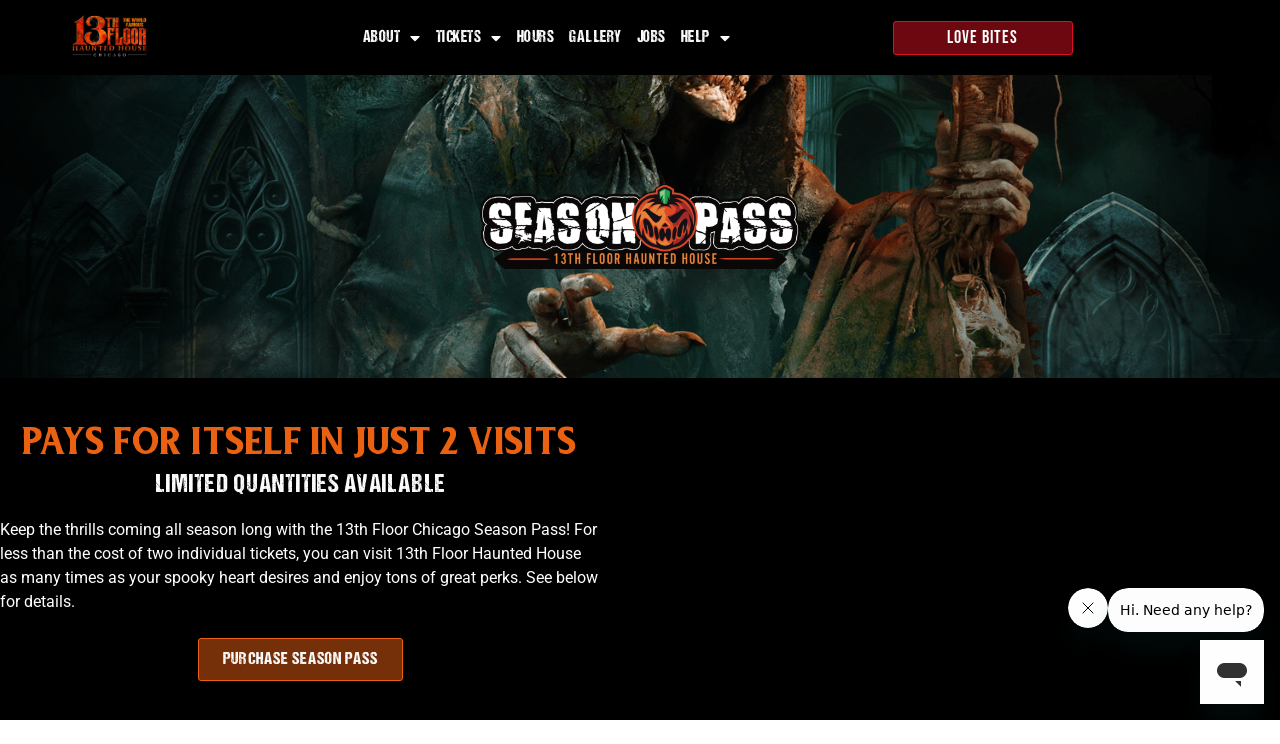

--- FILE ---
content_type: text/html; charset=UTF-8
request_url: https://13thfloorchicago.com/season-pass/
body_size: 14669
content:
<!doctype html>
<html lang="en-US" prefix="og: https://ogp.me/ns#">
<head>
	<meta charset="UTF-8">
	<meta name="viewport" content="width=device-width, initial-scale=1">
	<link rel="profile" href="https://gmpg.org/xfn/11">
		<style>img:is([sizes="auto" i], [sizes^="auto," i]) { contain-intrinsic-size: 3000px 1500px }</style>
	
<!-- Search Engine Optimization by Rank Math - https://rankmath.com/ -->
<title>Season Pass - 13th Floor Haunted House Chicago</title>
<meta name="description" content="Keep the thrills coming all season long with the 13th Floor Chicago Season Pass! For less than the cost of two individual tickets, you can visit 13th Floor"/>
<meta name="robots" content="follow, index, max-snippet:-1, max-video-preview:-1, max-image-preview:large"/>
<link rel="canonical" href="https://13thfloorchicago.com/season-pass/" />
<meta property="og:locale" content="en_US" />
<meta property="og:type" content="article" />
<meta property="og:title" content="Season Pass - 13th Floor Haunted House Chicago" />
<meta property="og:description" content="Keep the thrills coming all season long with the 13th Floor Chicago Season Pass! For less than the cost of two individual tickets, you can visit 13th Floor" />
<meta property="og:url" content="https://13thfloorchicago.com/season-pass/" />
<meta property="og:site_name" content="13th Floor Haunted House Chicago" />
<meta property="og:updated_time" content="2025-07-31T09:20:18-05:00" />
<meta property="og:image" content="https://13thfloorchicago.com/wp-content/uploads/2023/09/SeasonPass-1024x271.png" />
<meta property="og:image:secure_url" content="https://13thfloorchicago.com/wp-content/uploads/2023/09/SeasonPass-1024x271.png" />
<meta property="og:image:width" content="800" />
<meta property="og:image:height" content="212" />
<meta property="og:image:alt" content="Season Pass" />
<meta property="og:image:type" content="image/png" />
<meta property="article:published_time" content="2023-09-27T21:20:07-05:00" />
<meta property="article:modified_time" content="2025-07-31T09:20:18-05:00" />
<meta name="twitter:card" content="summary_large_image" />
<meta name="twitter:title" content="Season Pass - 13th Floor Haunted House Chicago" />
<meta name="twitter:description" content="Keep the thrills coming all season long with the 13th Floor Chicago Season Pass! For less than the cost of two individual tickets, you can visit 13th Floor" />
<meta name="twitter:image" content="https://13thfloorchicago.com/wp-content/uploads/2023/09/SeasonPass-1024x271.png" />
<meta name="twitter:label1" content="Time to read" />
<meta name="twitter:data1" content="Less than a minute" />
<script type="application/ld+json" class="rank-math-schema">{"@context":"https://schema.org","@graph":[{"@type":"Place","@id":"https://13thfloorchicago.com/#place","address":{"@type":"PostalAddress","streetAddress":"5050 River Rd.","addressLocality":"Schiller Park","addressRegion":"IL","postalCode":"60176","addressCountry":"United States"}},{"@type":["LocalBusiness","Organization"],"@id":"https://13thfloorchicago.com/#organization","name":"13th Floor Haunted House Chicago","url":"https://13thfloorchicago.com","address":{"@type":"PostalAddress","streetAddress":"5050 River Rd.","addressLocality":"Schiller Park","addressRegion":"IL","postalCode":"60176","addressCountry":"United States"},"openingHours":["Monday,Tuesday,Wednesday,Thursday,Friday,Saturday,Sunday 09:00-17:00"],"location":{"@id":"https://13thfloorchicago.com/#place"}},{"@type":"WebSite","@id":"https://13thfloorchicago.com/#website","url":"https://13thfloorchicago.com","name":"13th Floor Haunted House Chicago","publisher":{"@id":"https://13thfloorchicago.com/#organization"},"inLanguage":"en-US"},{"@type":"ImageObject","@id":"https://13thfloorchicago.com/wp-content/uploads/2023/09/SeasonPass-1024x271.png","url":"https://13thfloorchicago.com/wp-content/uploads/2023/09/SeasonPass-1024x271.png","width":"200","height":"200","inLanguage":"en-US"},{"@type":"WebPage","@id":"https://13thfloorchicago.com/season-pass/#webpage","url":"https://13thfloorchicago.com/season-pass/","name":"Season Pass - 13th Floor Haunted House Chicago","datePublished":"2023-09-27T21:20:07-05:00","dateModified":"2025-07-31T09:20:18-05:00","isPartOf":{"@id":"https://13thfloorchicago.com/#website"},"primaryImageOfPage":{"@id":"https://13thfloorchicago.com/wp-content/uploads/2023/09/SeasonPass-1024x271.png"},"inLanguage":"en-US"},{"@type":"Person","@id":"https://13thfloorchicago.com/author/harvey/","name":"harvey","url":"https://13thfloorchicago.com/author/harvey/","image":{"@type":"ImageObject","@id":"https://secure.gravatar.com/avatar/6db0bae29d2c587d33c69059e6b8f7206dcb85e7ce07bd80e825a370fa802c44?s=96&amp;d=mm&amp;r=g","url":"https://secure.gravatar.com/avatar/6db0bae29d2c587d33c69059e6b8f7206dcb85e7ce07bd80e825a370fa802c44?s=96&amp;d=mm&amp;r=g","caption":"harvey","inLanguage":"en-US"},"worksFor":{"@id":"https://13thfloorchicago.com/#organization"}},{"@type":"Article","headline":"Season Pass - 13th Floor Haunted House Chicago","datePublished":"2023-09-27T21:20:07-05:00","dateModified":"2025-07-31T09:20:18-05:00","author":{"@id":"https://13thfloorchicago.com/author/harvey/","name":"harvey"},"publisher":{"@id":"https://13thfloorchicago.com/#organization"},"description":"Keep the thrills coming all season long with the 13th Floor Chicago Season Pass! For less than the cost of two individual tickets, you can visit 13th Floor","name":"Season Pass - 13th Floor Haunted House Chicago","@id":"https://13thfloorchicago.com/season-pass/#richSnippet","isPartOf":{"@id":"https://13thfloorchicago.com/season-pass/#webpage"},"image":{"@id":"https://13thfloorchicago.com/wp-content/uploads/2023/09/SeasonPass-1024x271.png"},"inLanguage":"en-US","mainEntityOfPage":{"@id":"https://13thfloorchicago.com/season-pass/#webpage"}}]}</script>
<!-- /Rank Math WordPress SEO plugin -->

<link rel="alternate" type="application/rss+xml" title="13th Floor Haunted House Chicago &raquo; Feed" href="https://13thfloorchicago.com/feed/" />
<link rel="alternate" type="application/rss+xml" title="13th Floor Haunted House Chicago &raquo; Comments Feed" href="https://13thfloorchicago.com/comments/feed/" />
<script>
window._wpemojiSettings = {"baseUrl":"https:\/\/s.w.org\/images\/core\/emoji\/16.0.1\/72x72\/","ext":".png","svgUrl":"https:\/\/s.w.org\/images\/core\/emoji\/16.0.1\/svg\/","svgExt":".svg","source":{"concatemoji":"https:\/\/13thfloorchicago.com\/wp-includes\/js\/wp-emoji-release.min.js?ver=6.8.3"}};
/*! This file is auto-generated */
!function(s,n){var o,i,e;function c(e){try{var t={supportTests:e,timestamp:(new Date).valueOf()};sessionStorage.setItem(o,JSON.stringify(t))}catch(e){}}function p(e,t,n){e.clearRect(0,0,e.canvas.width,e.canvas.height),e.fillText(t,0,0);var t=new Uint32Array(e.getImageData(0,0,e.canvas.width,e.canvas.height).data),a=(e.clearRect(0,0,e.canvas.width,e.canvas.height),e.fillText(n,0,0),new Uint32Array(e.getImageData(0,0,e.canvas.width,e.canvas.height).data));return t.every(function(e,t){return e===a[t]})}function u(e,t){e.clearRect(0,0,e.canvas.width,e.canvas.height),e.fillText(t,0,0);for(var n=e.getImageData(16,16,1,1),a=0;a<n.data.length;a++)if(0!==n.data[a])return!1;return!0}function f(e,t,n,a){switch(t){case"flag":return n(e,"\ud83c\udff3\ufe0f\u200d\u26a7\ufe0f","\ud83c\udff3\ufe0f\u200b\u26a7\ufe0f")?!1:!n(e,"\ud83c\udde8\ud83c\uddf6","\ud83c\udde8\u200b\ud83c\uddf6")&&!n(e,"\ud83c\udff4\udb40\udc67\udb40\udc62\udb40\udc65\udb40\udc6e\udb40\udc67\udb40\udc7f","\ud83c\udff4\u200b\udb40\udc67\u200b\udb40\udc62\u200b\udb40\udc65\u200b\udb40\udc6e\u200b\udb40\udc67\u200b\udb40\udc7f");case"emoji":return!a(e,"\ud83e\udedf")}return!1}function g(e,t,n,a){var r="undefined"!=typeof WorkerGlobalScope&&self instanceof WorkerGlobalScope?new OffscreenCanvas(300,150):s.createElement("canvas"),o=r.getContext("2d",{willReadFrequently:!0}),i=(o.textBaseline="top",o.font="600 32px Arial",{});return e.forEach(function(e){i[e]=t(o,e,n,a)}),i}function t(e){var t=s.createElement("script");t.src=e,t.defer=!0,s.head.appendChild(t)}"undefined"!=typeof Promise&&(o="wpEmojiSettingsSupports",i=["flag","emoji"],n.supports={everything:!0,everythingExceptFlag:!0},e=new Promise(function(e){s.addEventListener("DOMContentLoaded",e,{once:!0})}),new Promise(function(t){var n=function(){try{var e=JSON.parse(sessionStorage.getItem(o));if("object"==typeof e&&"number"==typeof e.timestamp&&(new Date).valueOf()<e.timestamp+604800&&"object"==typeof e.supportTests)return e.supportTests}catch(e){}return null}();if(!n){if("undefined"!=typeof Worker&&"undefined"!=typeof OffscreenCanvas&&"undefined"!=typeof URL&&URL.createObjectURL&&"undefined"!=typeof Blob)try{var e="postMessage("+g.toString()+"("+[JSON.stringify(i),f.toString(),p.toString(),u.toString()].join(",")+"));",a=new Blob([e],{type:"text/javascript"}),r=new Worker(URL.createObjectURL(a),{name:"wpTestEmojiSupports"});return void(r.onmessage=function(e){c(n=e.data),r.terminate(),t(n)})}catch(e){}c(n=g(i,f,p,u))}t(n)}).then(function(e){for(var t in e)n.supports[t]=e[t],n.supports.everything=n.supports.everything&&n.supports[t],"flag"!==t&&(n.supports.everythingExceptFlag=n.supports.everythingExceptFlag&&n.supports[t]);n.supports.everythingExceptFlag=n.supports.everythingExceptFlag&&!n.supports.flag,n.DOMReady=!1,n.readyCallback=function(){n.DOMReady=!0}}).then(function(){return e}).then(function(){var e;n.supports.everything||(n.readyCallback(),(e=n.source||{}).concatemoji?t(e.concatemoji):e.wpemoji&&e.twemoji&&(t(e.twemoji),t(e.wpemoji)))}))}((window,document),window._wpemojiSettings);
</script>
<style id='wp-emoji-styles-inline-css'>

	img.wp-smiley, img.emoji {
		display: inline !important;
		border: none !important;
		box-shadow: none !important;
		height: 1em !important;
		width: 1em !important;
		margin: 0 0.07em !important;
		vertical-align: -0.1em !important;
		background: none !important;
		padding: 0 !important;
	}
</style>
<link rel='stylesheet' id='jet-engine-frontend-css' href='https://13thfloorchicago.com/wp-content/plugins/jet-engine/assets/css/frontend.css?ver=3.3.1' media='all' />
<style id='global-styles-inline-css'>
:root{--wp--preset--aspect-ratio--square: 1;--wp--preset--aspect-ratio--4-3: 4/3;--wp--preset--aspect-ratio--3-4: 3/4;--wp--preset--aspect-ratio--3-2: 3/2;--wp--preset--aspect-ratio--2-3: 2/3;--wp--preset--aspect-ratio--16-9: 16/9;--wp--preset--aspect-ratio--9-16: 9/16;--wp--preset--color--black: #000000;--wp--preset--color--cyan-bluish-gray: #abb8c3;--wp--preset--color--white: #ffffff;--wp--preset--color--pale-pink: #f78da7;--wp--preset--color--vivid-red: #cf2e2e;--wp--preset--color--luminous-vivid-orange: #ff6900;--wp--preset--color--luminous-vivid-amber: #fcb900;--wp--preset--color--light-green-cyan: #7bdcb5;--wp--preset--color--vivid-green-cyan: #00d084;--wp--preset--color--pale-cyan-blue: #8ed1fc;--wp--preset--color--vivid-cyan-blue: #0693e3;--wp--preset--color--vivid-purple: #9b51e0;--wp--preset--gradient--vivid-cyan-blue-to-vivid-purple: linear-gradient(135deg,rgba(6,147,227,1) 0%,rgb(155,81,224) 100%);--wp--preset--gradient--light-green-cyan-to-vivid-green-cyan: linear-gradient(135deg,rgb(122,220,180) 0%,rgb(0,208,130) 100%);--wp--preset--gradient--luminous-vivid-amber-to-luminous-vivid-orange: linear-gradient(135deg,rgba(252,185,0,1) 0%,rgba(255,105,0,1) 100%);--wp--preset--gradient--luminous-vivid-orange-to-vivid-red: linear-gradient(135deg,rgba(255,105,0,1) 0%,rgb(207,46,46) 100%);--wp--preset--gradient--very-light-gray-to-cyan-bluish-gray: linear-gradient(135deg,rgb(238,238,238) 0%,rgb(169,184,195) 100%);--wp--preset--gradient--cool-to-warm-spectrum: linear-gradient(135deg,rgb(74,234,220) 0%,rgb(151,120,209) 20%,rgb(207,42,186) 40%,rgb(238,44,130) 60%,rgb(251,105,98) 80%,rgb(254,248,76) 100%);--wp--preset--gradient--blush-light-purple: linear-gradient(135deg,rgb(255,206,236) 0%,rgb(152,150,240) 100%);--wp--preset--gradient--blush-bordeaux: linear-gradient(135deg,rgb(254,205,165) 0%,rgb(254,45,45) 50%,rgb(107,0,62) 100%);--wp--preset--gradient--luminous-dusk: linear-gradient(135deg,rgb(255,203,112) 0%,rgb(199,81,192) 50%,rgb(65,88,208) 100%);--wp--preset--gradient--pale-ocean: linear-gradient(135deg,rgb(255,245,203) 0%,rgb(182,227,212) 50%,rgb(51,167,181) 100%);--wp--preset--gradient--electric-grass: linear-gradient(135deg,rgb(202,248,128) 0%,rgb(113,206,126) 100%);--wp--preset--gradient--midnight: linear-gradient(135deg,rgb(2,3,129) 0%,rgb(40,116,252) 100%);--wp--preset--font-size--small: 13px;--wp--preset--font-size--medium: 20px;--wp--preset--font-size--large: 36px;--wp--preset--font-size--x-large: 42px;--wp--preset--spacing--20: 0.44rem;--wp--preset--spacing--30: 0.67rem;--wp--preset--spacing--40: 1rem;--wp--preset--spacing--50: 1.5rem;--wp--preset--spacing--60: 2.25rem;--wp--preset--spacing--70: 3.38rem;--wp--preset--spacing--80: 5.06rem;--wp--preset--shadow--natural: 6px 6px 9px rgba(0, 0, 0, 0.2);--wp--preset--shadow--deep: 12px 12px 50px rgba(0, 0, 0, 0.4);--wp--preset--shadow--sharp: 6px 6px 0px rgba(0, 0, 0, 0.2);--wp--preset--shadow--outlined: 6px 6px 0px -3px rgba(255, 255, 255, 1), 6px 6px rgba(0, 0, 0, 1);--wp--preset--shadow--crisp: 6px 6px 0px rgba(0, 0, 0, 1);}:root { --wp--style--global--content-size: 800px;--wp--style--global--wide-size: 1200px; }:where(body) { margin: 0; }.wp-site-blocks > .alignleft { float: left; margin-right: 2em; }.wp-site-blocks > .alignright { float: right; margin-left: 2em; }.wp-site-blocks > .aligncenter { justify-content: center; margin-left: auto; margin-right: auto; }:where(.wp-site-blocks) > * { margin-block-start: 24px; margin-block-end: 0; }:where(.wp-site-blocks) > :first-child { margin-block-start: 0; }:where(.wp-site-blocks) > :last-child { margin-block-end: 0; }:root { --wp--style--block-gap: 24px; }:root :where(.is-layout-flow) > :first-child{margin-block-start: 0;}:root :where(.is-layout-flow) > :last-child{margin-block-end: 0;}:root :where(.is-layout-flow) > *{margin-block-start: 24px;margin-block-end: 0;}:root :where(.is-layout-constrained) > :first-child{margin-block-start: 0;}:root :where(.is-layout-constrained) > :last-child{margin-block-end: 0;}:root :where(.is-layout-constrained) > *{margin-block-start: 24px;margin-block-end: 0;}:root :where(.is-layout-flex){gap: 24px;}:root :where(.is-layout-grid){gap: 24px;}.is-layout-flow > .alignleft{float: left;margin-inline-start: 0;margin-inline-end: 2em;}.is-layout-flow > .alignright{float: right;margin-inline-start: 2em;margin-inline-end: 0;}.is-layout-flow > .aligncenter{margin-left: auto !important;margin-right: auto !important;}.is-layout-constrained > .alignleft{float: left;margin-inline-start: 0;margin-inline-end: 2em;}.is-layout-constrained > .alignright{float: right;margin-inline-start: 2em;margin-inline-end: 0;}.is-layout-constrained > .aligncenter{margin-left: auto !important;margin-right: auto !important;}.is-layout-constrained > :where(:not(.alignleft):not(.alignright):not(.alignfull)){max-width: var(--wp--style--global--content-size);margin-left: auto !important;margin-right: auto !important;}.is-layout-constrained > .alignwide{max-width: var(--wp--style--global--wide-size);}body .is-layout-flex{display: flex;}.is-layout-flex{flex-wrap: wrap;align-items: center;}.is-layout-flex > :is(*, div){margin: 0;}body .is-layout-grid{display: grid;}.is-layout-grid > :is(*, div){margin: 0;}body{padding-top: 0px;padding-right: 0px;padding-bottom: 0px;padding-left: 0px;}a:where(:not(.wp-element-button)){text-decoration: underline;}:root :where(.wp-element-button, .wp-block-button__link){background-color: #32373c;border-width: 0;color: #fff;font-family: inherit;font-size: inherit;line-height: inherit;padding: calc(0.667em + 2px) calc(1.333em + 2px);text-decoration: none;}.has-black-color{color: var(--wp--preset--color--black) !important;}.has-cyan-bluish-gray-color{color: var(--wp--preset--color--cyan-bluish-gray) !important;}.has-white-color{color: var(--wp--preset--color--white) !important;}.has-pale-pink-color{color: var(--wp--preset--color--pale-pink) !important;}.has-vivid-red-color{color: var(--wp--preset--color--vivid-red) !important;}.has-luminous-vivid-orange-color{color: var(--wp--preset--color--luminous-vivid-orange) !important;}.has-luminous-vivid-amber-color{color: var(--wp--preset--color--luminous-vivid-amber) !important;}.has-light-green-cyan-color{color: var(--wp--preset--color--light-green-cyan) !important;}.has-vivid-green-cyan-color{color: var(--wp--preset--color--vivid-green-cyan) !important;}.has-pale-cyan-blue-color{color: var(--wp--preset--color--pale-cyan-blue) !important;}.has-vivid-cyan-blue-color{color: var(--wp--preset--color--vivid-cyan-blue) !important;}.has-vivid-purple-color{color: var(--wp--preset--color--vivid-purple) !important;}.has-black-background-color{background-color: var(--wp--preset--color--black) !important;}.has-cyan-bluish-gray-background-color{background-color: var(--wp--preset--color--cyan-bluish-gray) !important;}.has-white-background-color{background-color: var(--wp--preset--color--white) !important;}.has-pale-pink-background-color{background-color: var(--wp--preset--color--pale-pink) !important;}.has-vivid-red-background-color{background-color: var(--wp--preset--color--vivid-red) !important;}.has-luminous-vivid-orange-background-color{background-color: var(--wp--preset--color--luminous-vivid-orange) !important;}.has-luminous-vivid-amber-background-color{background-color: var(--wp--preset--color--luminous-vivid-amber) !important;}.has-light-green-cyan-background-color{background-color: var(--wp--preset--color--light-green-cyan) !important;}.has-vivid-green-cyan-background-color{background-color: var(--wp--preset--color--vivid-green-cyan) !important;}.has-pale-cyan-blue-background-color{background-color: var(--wp--preset--color--pale-cyan-blue) !important;}.has-vivid-cyan-blue-background-color{background-color: var(--wp--preset--color--vivid-cyan-blue) !important;}.has-vivid-purple-background-color{background-color: var(--wp--preset--color--vivid-purple) !important;}.has-black-border-color{border-color: var(--wp--preset--color--black) !important;}.has-cyan-bluish-gray-border-color{border-color: var(--wp--preset--color--cyan-bluish-gray) !important;}.has-white-border-color{border-color: var(--wp--preset--color--white) !important;}.has-pale-pink-border-color{border-color: var(--wp--preset--color--pale-pink) !important;}.has-vivid-red-border-color{border-color: var(--wp--preset--color--vivid-red) !important;}.has-luminous-vivid-orange-border-color{border-color: var(--wp--preset--color--luminous-vivid-orange) !important;}.has-luminous-vivid-amber-border-color{border-color: var(--wp--preset--color--luminous-vivid-amber) !important;}.has-light-green-cyan-border-color{border-color: var(--wp--preset--color--light-green-cyan) !important;}.has-vivid-green-cyan-border-color{border-color: var(--wp--preset--color--vivid-green-cyan) !important;}.has-pale-cyan-blue-border-color{border-color: var(--wp--preset--color--pale-cyan-blue) !important;}.has-vivid-cyan-blue-border-color{border-color: var(--wp--preset--color--vivid-cyan-blue) !important;}.has-vivid-purple-border-color{border-color: var(--wp--preset--color--vivid-purple) !important;}.has-vivid-cyan-blue-to-vivid-purple-gradient-background{background: var(--wp--preset--gradient--vivid-cyan-blue-to-vivid-purple) !important;}.has-light-green-cyan-to-vivid-green-cyan-gradient-background{background: var(--wp--preset--gradient--light-green-cyan-to-vivid-green-cyan) !important;}.has-luminous-vivid-amber-to-luminous-vivid-orange-gradient-background{background: var(--wp--preset--gradient--luminous-vivid-amber-to-luminous-vivid-orange) !important;}.has-luminous-vivid-orange-to-vivid-red-gradient-background{background: var(--wp--preset--gradient--luminous-vivid-orange-to-vivid-red) !important;}.has-very-light-gray-to-cyan-bluish-gray-gradient-background{background: var(--wp--preset--gradient--very-light-gray-to-cyan-bluish-gray) !important;}.has-cool-to-warm-spectrum-gradient-background{background: var(--wp--preset--gradient--cool-to-warm-spectrum) !important;}.has-blush-light-purple-gradient-background{background: var(--wp--preset--gradient--blush-light-purple) !important;}.has-blush-bordeaux-gradient-background{background: var(--wp--preset--gradient--blush-bordeaux) !important;}.has-luminous-dusk-gradient-background{background: var(--wp--preset--gradient--luminous-dusk) !important;}.has-pale-ocean-gradient-background{background: var(--wp--preset--gradient--pale-ocean) !important;}.has-electric-grass-gradient-background{background: var(--wp--preset--gradient--electric-grass) !important;}.has-midnight-gradient-background{background: var(--wp--preset--gradient--midnight) !important;}.has-small-font-size{font-size: var(--wp--preset--font-size--small) !important;}.has-medium-font-size{font-size: var(--wp--preset--font-size--medium) !important;}.has-large-font-size{font-size: var(--wp--preset--font-size--large) !important;}.has-x-large-font-size{font-size: var(--wp--preset--font-size--x-large) !important;}
:root :where(.wp-block-pullquote){font-size: 1.5em;line-height: 1.6;}
</style>
<link rel='stylesheet' id='hello-elementor-css' href='https://13thfloorchicago.com/wp-content/themes/hello-elementor/assets/css/reset.css?ver=3.4.6' media='all' />
<link rel='stylesheet' id='hello-elementor-theme-style-css' href='https://13thfloorchicago.com/wp-content/themes/hello-elementor/assets/css/theme.css?ver=3.4.6' media='all' />
<link rel='stylesheet' id='hello-elementor-header-footer-css' href='https://13thfloorchicago.com/wp-content/themes/hello-elementor/assets/css/header-footer.css?ver=3.4.6' media='all' />
<link rel='stylesheet' id='elementor-frontend-css' href='https://13thfloorchicago.com/wp-content/plugins/elementor/assets/css/frontend.min.css?ver=3.34.3' media='all' />
<link rel='stylesheet' id='widget-heading-css' href='https://13thfloorchicago.com/wp-content/plugins/elementor/assets/css/widget-heading.min.css?ver=3.34.3' media='all' />
<link rel='stylesheet' id='widget-image-css' href='https://13thfloorchicago.com/wp-content/plugins/elementor/assets/css/widget-image.min.css?ver=3.34.3' media='all' />
<link rel='stylesheet' id='widget-nav-menu-css' href='https://13thfloorchicago.com/wp-content/plugins/elementor-pro/assets/css/widget-nav-menu.min.css?ver=3.34.0' media='all' />
<link rel='stylesheet' id='widget-social-icons-css' href='https://13thfloorchicago.com/wp-content/plugins/elementor/assets/css/widget-social-icons.min.css?ver=3.34.3' media='all' />
<link rel='stylesheet' id='e-apple-webkit-css' href='https://13thfloorchicago.com/wp-content/plugins/elementor/assets/css/conditionals/apple-webkit.min.css?ver=3.34.3' media='all' />
<link rel='stylesheet' id='widget-divider-css' href='https://13thfloorchicago.com/wp-content/plugins/elementor/assets/css/widget-divider.min.css?ver=3.34.3' media='all' />
<link rel='stylesheet' id='widget-icon-list-css' href='https://13thfloorchicago.com/wp-content/plugins/elementor/assets/css/widget-icon-list.min.css?ver=3.34.3' media='all' />
<link rel='stylesheet' id='elementor-icons-css' href='https://13thfloorchicago.com/wp-content/plugins/elementor/assets/lib/eicons/css/elementor-icons.min.css?ver=5.46.0' media='all' />
<link rel='stylesheet' id='elementor-post-8-css' href='https://13thfloorchicago.com/wp-content/uploads/elementor/css/post-8.css?ver=1769615789' media='all' />
<link rel='stylesheet' id='uael-frontend-css' href='https://13thfloorchicago.com/wp-content/plugins/ultimate-elementor/assets/min-css/uael-frontend.min.css?ver=1.42.3' media='all' />
<link rel='stylesheet' id='uael-teammember-social-icons-css' href='https://13thfloorchicago.com/wp-content/plugins/elementor/assets/css/widget-social-icons.min.css?ver=3.24.0' media='all' />
<link rel='stylesheet' id='uael-social-share-icons-brands-css' href='https://13thfloorchicago.com/wp-content/plugins/elementor/assets/lib/font-awesome/css/brands.css?ver=5.15.3' media='all' />
<link rel='stylesheet' id='uael-social-share-icons-fontawesome-css' href='https://13thfloorchicago.com/wp-content/plugins/elementor/assets/lib/font-awesome/css/fontawesome.css?ver=5.15.3' media='all' />
<link rel='stylesheet' id='uael-nav-menu-icons-css' href='https://13thfloorchicago.com/wp-content/plugins/elementor/assets/lib/font-awesome/css/solid.css?ver=5.15.3' media='all' />
<link rel='stylesheet' id='font-awesome-5-all-css' href='https://13thfloorchicago.com/wp-content/plugins/elementor/assets/lib/font-awesome/css/all.min.css?ver=3.34.3' media='all' />
<link rel='stylesheet' id='font-awesome-4-shim-css' href='https://13thfloorchicago.com/wp-content/plugins/elementor/assets/lib/font-awesome/css/v4-shims.min.css?ver=3.34.3' media='all' />
<link rel='stylesheet' id='elementor-post-8349-css' href='https://13thfloorchicago.com/wp-content/uploads/elementor/css/post-8349.css?ver=1769629921' media='all' />
<link rel='stylesheet' id='elementor-post-896-css' href='https://13thfloorchicago.com/wp-content/uploads/elementor/css/post-896.css?ver=1769615790' media='all' />
<link rel='stylesheet' id='elementor-post-899-css' href='https://13thfloorchicago.com/wp-content/uploads/elementor/css/post-899.css?ver=1769615790' media='all' />
<link rel='stylesheet' id='eael-general-css' href='https://13thfloorchicago.com/wp-content/plugins/essential-addons-for-elementor-lite/assets/front-end/css/view/general.min.css?ver=6.5.9' media='all' />
<link rel='stylesheet' id='elementor-gf-local-roboto-css' href='https://13thfloorchicago.com/wp-content/uploads/elementor/google-fonts/css/roboto.css?ver=1742220119' media='all' />
<link rel='stylesheet' id='elementor-gf-local-robotoslab-css' href='https://13thfloorchicago.com/wp-content/uploads/elementor/google-fonts/css/robotoslab.css?ver=1742220122' media='all' />
<link rel='stylesheet' id='elementor-gf-local-opensans-css' href='https://13thfloorchicago.com/wp-content/uploads/elementor/google-fonts/css/opensans.css?ver=1742220129' media='all' />
<link rel='stylesheet' id='elementor-gf-local-fjallaone-css' href='https://13thfloorchicago.com/wp-content/uploads/elementor/google-fonts/css/fjallaone.css?ver=1742220130' media='all' />
<link rel='stylesheet' id='elementor-gf-local-bebasneue-css' href='https://13thfloorchicago.com/wp-content/uploads/elementor/google-fonts/css/bebasneue.css?ver=1742220461' media='all' />
<link rel='stylesheet' id='elementor-icons-shared-0-css' href='https://13thfloorchicago.com/wp-content/plugins/elementor/assets/lib/font-awesome/css/fontawesome.min.css?ver=5.15.3' media='all' />
<link rel='stylesheet' id='elementor-icons-fa-solid-css' href='https://13thfloorchicago.com/wp-content/plugins/elementor/assets/lib/font-awesome/css/solid.min.css?ver=5.15.3' media='all' />
<link rel='stylesheet' id='elementor-icons-fa-brands-css' href='https://13thfloorchicago.com/wp-content/plugins/elementor/assets/lib/font-awesome/css/brands.min.css?ver=5.15.3' media='all' />
<script src="https://13thfloorchicago.com/wp-includes/js/jquery/jquery.min.js?ver=3.7.1" id="jquery-core-js"></script>
<script src="https://13thfloorchicago.com/wp-includes/js/jquery/jquery-migrate.min.js?ver=3.4.1" id="jquery-migrate-js"></script>
<script src="https://13thfloorchicago.com/wp-content/plugins/elementor/assets/lib/font-awesome/js/v4-shims.min.js?ver=3.34.3" id="font-awesome-4-shim-js"></script>
<link rel="https://api.w.org/" href="https://13thfloorchicago.com/wp-json/" /><link rel="alternate" title="JSON" type="application/json" href="https://13thfloorchicago.com/wp-json/wp/v2/pages/8349" /><link rel="EditURI" type="application/rsd+xml" title="RSD" href="https://13thfloorchicago.com/xmlrpc.php?rsd" />
<link rel='shortlink' href='https://13thfloorchicago.com/?p=8349' />
<link rel="alternate" title="oEmbed (JSON)" type="application/json+oembed" href="https://13thfloorchicago.com/wp-json/oembed/1.0/embed?url=https%3A%2F%2F13thfloorchicago.com%2Fseason-pass%2F" />
<link rel="alternate" title="oEmbed (XML)" type="text/xml+oembed" href="https://13thfloorchicago.com/wp-json/oembed/1.0/embed?url=https%3A%2F%2F13thfloorchicago.com%2Fseason-pass%2F&#038;format=xml" />
<meta name="generator" content="Elementor 3.34.3; features: additional_custom_breakpoints; settings: css_print_method-external, google_font-enabled, font_display-auto">
<script>
       (function(t,i,c,k,x){
              if (!t.txp){t.txp=[];t.tx=function(c){t.txp.push(c);}}
               x=i.createElement(c);x.id='tx';x.src='//widgets.tickxcore.com/js/'+(1*Date.now())+'/box-office.js';
              k=i.getElementsByTagName(c)[0];k.parentNode.insertBefore(x,k)
       })(window, document, 'script');
</script>
<!-- Start of 13thfloorchicago Zendesk Widget script -->
<script id="ze-snippet" src="https://static.zdassets.com/ekr/snippet.js?key=1aa9c845-bbf4-4a6c-9d36-0ceafcbe3dc5"> </script>
<!-- End of 13thfloorchicago Zendesk Widget script -->
<!-- Google Tag Manager -->
<script>(function(w,d,s,l,i){w[l]=w[l]||[];w[l].push({'gtm.start':
new Date().getTime(),event:'gtm.js'});var f=d.getElementsByTagName(s)[0],
j=d.createElement(s),dl=l!='dataLayer'?'&l='+l:'';j.async=true;j.src=
'https://www.googletagmanager.com/gtm.js?id='+i+dl;f.parentNode.insertBefore(j,f);
})(window,document,'script','dataLayer','GTM-WMSVLQ9');</script>
<!-- End Google Tag Manager -->
<!-- Google Tag Manager -->
<script>(function(w,d,s,l,i){w[l]=w[l]||[];w[l].push({'gtm.start':
new Date().getTime(),event:'gtm.js'});var f=d.getElementsByTagName(s)[0],
j=d.createElement(s),dl=l!='dataLayer'?'&l='+l:'';j.async=true;j.src=
'https://www.googletagmanager.com/gtm.js?id='+i+dl;f.parentNode.insertBefore(j,f);
})(window,document,'script','dataLayer','GTM-M6KT5W');</script>
<!-- End Google Tag Manager -->

			<style>
				.e-con.e-parent:nth-of-type(n+4):not(.e-lazyloaded):not(.e-no-lazyload),
				.e-con.e-parent:nth-of-type(n+4):not(.e-lazyloaded):not(.e-no-lazyload) * {
					background-image: none !important;
				}
				@media screen and (max-height: 1024px) {
					.e-con.e-parent:nth-of-type(n+3):not(.e-lazyloaded):not(.e-no-lazyload),
					.e-con.e-parent:nth-of-type(n+3):not(.e-lazyloaded):not(.e-no-lazyload) * {
						background-image: none !important;
					}
				}
				@media screen and (max-height: 640px) {
					.e-con.e-parent:nth-of-type(n+2):not(.e-lazyloaded):not(.e-no-lazyload),
					.e-con.e-parent:nth-of-type(n+2):not(.e-lazyloaded):not(.e-no-lazyload) * {
						background-image: none !important;
					}
				}
			</style>
			<link rel="icon" href="https://13thfloorchicago.com/wp-content/uploads/2020/12/cropped-13-32x32.png" sizes="32x32" />
<link rel="icon" href="https://13thfloorchicago.com/wp-content/uploads/2020/12/cropped-13-192x192.png" sizes="192x192" />
<link rel="apple-touch-icon" href="https://13thfloorchicago.com/wp-content/uploads/2020/12/cropped-13-180x180.png" />
<meta name="msapplication-TileImage" content="https://13thfloorchicago.com/wp-content/uploads/2020/12/cropped-13-270x270.png" />
</head>
<body class="wp-singular page-template-default page page-id-8349 wp-embed-responsive wp-theme-hello-elementor hello-elementor-default elementor-default elementor-kit-8 elementor-page elementor-page-8349">

<!-- Google Tag Manager (noscript) -->
<noscript><iframe src="https://www.googletagmanager.com/ns.html?id=GTM-WMSVLQ9"
height="0" width="0" style="display:none;visibility:hidden"></iframe></noscript>
<!-- End Google Tag Manager (noscript) -->
<!-- Google Tag Manager (noscript) -->
<noscript><iframe src="https://www.googletagmanager.com/ns.html?id=GTM-M6KT5W"
height="0" width="0" style="display:none;visibility:hidden"></iframe></noscript>
<!-- End Google Tag Manager (noscript) -->

<a class="skip-link screen-reader-text" href="#content">Skip to content</a>

		<header data-elementor-type="header" data-elementor-id="896" class="elementor elementor-896 elementor-location-header" data-elementor-post-type="elementor_library">
					<section class="elementor-section elementor-top-section elementor-element elementor-element-cb11cd0 elementor-section-boxed elementor-section-height-default elementor-section-height-default" data-id="cb11cd0" data-element_type="section" data-settings="{&quot;background_background&quot;:&quot;classic&quot;}">
						<div class="elementor-container elementor-column-gap-default">
					<div class="elementor-column elementor-col-33 elementor-top-column elementor-element elementor-element-8397825" data-id="8397825" data-element_type="column">
			<div class="elementor-widget-wrap elementor-element-populated">
						<div class="elementor-element elementor-element-fddc4d8 elementor-widget elementor-widget-image" data-id="fddc4d8" data-element_type="widget" data-widget_type="image.default">
				<div class="elementor-widget-container">
																<a href="https://13thfloorchicago.com/">
							<img fetchpriority="high" width="800" height="514" src="https://13thfloorchicago.com/wp-content/uploads/2022/08/CHI-1024x658.png" class="attachment-large size-large wp-image-3926" alt="" srcset="https://13thfloorchicago.com/wp-content/uploads/2022/08/CHI-1024x658.png 1024w, https://13thfloorchicago.com/wp-content/uploads/2022/08/CHI-300x193.png 300w, https://13thfloorchicago.com/wp-content/uploads/2022/08/CHI-768x493.png 768w, https://13thfloorchicago.com/wp-content/uploads/2022/08/CHI.png 1200w" sizes="(max-width: 800px) 100vw, 800px" />								</a>
															</div>
				</div>
					</div>
		</div>
				<div class="elementor-column elementor-col-33 elementor-top-column elementor-element elementor-element-ff124b6" data-id="ff124b6" data-element_type="column">
			<div class="elementor-widget-wrap elementor-element-populated">
						<div class="elementor-element elementor-element-3d1932e elementor-nav-menu__align-center elementor-nav-menu--stretch elementor-nav-menu__text-align-center elementor-nav-menu--dropdown-tablet elementor-nav-menu--toggle elementor-nav-menu--burger elementor-widget elementor-widget-nav-menu" data-id="3d1932e" data-element_type="widget" data-settings="{&quot;full_width&quot;:&quot;stretch&quot;,&quot;layout&quot;:&quot;horizontal&quot;,&quot;submenu_icon&quot;:{&quot;value&quot;:&quot;&lt;i class=\&quot;fas fa-caret-down\&quot; aria-hidden=\&quot;true\&quot;&gt;&lt;\/i&gt;&quot;,&quot;library&quot;:&quot;fa-solid&quot;},&quot;toggle&quot;:&quot;burger&quot;}" data-widget_type="nav-menu.default">
				<div class="elementor-widget-container">
								<nav aria-label="Menu" class="elementor-nav-menu--main elementor-nav-menu__container elementor-nav-menu--layout-horizontal e--pointer-text e--animation-none">
				<ul id="menu-1-3d1932e" class="elementor-nav-menu"><li class="menu-item menu-item-type-custom menu-item-object-custom menu-item-has-children menu-item-1611"><a href="#" class="elementor-item elementor-item-anchor">About</a>
<ul class="sub-menu elementor-nav-menu--dropdown">
	<li class="menu-item menu-item-type-post_type menu-item-object-page menu-item-1528"><a href="https://13thfloorchicago.com/frightclub/" class="elementor-sub-item">Fright Club</a></li>
	<li class="menu-item menu-item-type-post_type menu-item-object-page menu-item-1250"><a href="https://13thfloorchicago.com/location/" class="elementor-sub-item">Location &#038; Parking</a></li>
</ul>
</li>
<li class="menu-item menu-item-type-custom menu-item-object-custom menu-item-has-children menu-item-1402"><a class="elementor-item">Tickets</a>
<ul class="sub-menu elementor-nav-menu--dropdown">
	<li class="menu-item menu-item-type-post_type menu-item-object-page menu-item-16783"><a href="https://13thfloorchicago.com/lovebites/tickets/" class="elementor-sub-item">Love Bites</a></li>
	<li class="menu-item menu-item-type-post_type menu-item-object-page menu-item-1435"><a href="https://13thfloorchicago.com/grouprates/" class="elementor-sub-item">Group Rates</a></li>
</ul>
</li>
<li class="menu-item menu-item-type-post_type menu-item-object-page menu-item-16657"><a href="https://13thfloorchicago.com/calendar/" class="elementor-item">Hours</a></li>
<li class="menu-item menu-item-type-post_type menu-item-object-page menu-item-1497"><a href="https://13thfloorchicago.com/gallery/" class="elementor-item">Gallery</a></li>
<li class="menu-item menu-item-type-custom menu-item-object-custom menu-item-1772"><a href="https://13thfloorchicago.com/application/" class="elementor-item">Jobs</a></li>
<li class="menu-item menu-item-type-custom menu-item-object-custom menu-item-has-children menu-item-1498"><a href="https://13thfloorchicago.zendesk.com/hc/en-us" class="elementor-item">Help</a>
<ul class="sub-menu elementor-nav-menu--dropdown">
	<li class="menu-item menu-item-type-post_type menu-item-object-page menu-item-1390"><a href="https://13thfloorchicago.com/contact/" class="elementor-sub-item">Connect</a></li>
</ul>
</li>
</ul>			</nav>
					<div class="elementor-menu-toggle" role="button" tabindex="0" aria-label="Menu Toggle" aria-expanded="false">
			<i aria-hidden="true" role="presentation" class="elementor-menu-toggle__icon--open eicon-menu-bar"></i><i aria-hidden="true" role="presentation" class="elementor-menu-toggle__icon--close eicon-close"></i>		</div>
					<nav class="elementor-nav-menu--dropdown elementor-nav-menu__container" aria-hidden="true">
				<ul id="menu-2-3d1932e" class="elementor-nav-menu"><li class="menu-item menu-item-type-custom menu-item-object-custom menu-item-has-children menu-item-1611"><a href="#" class="elementor-item elementor-item-anchor" tabindex="-1">About</a>
<ul class="sub-menu elementor-nav-menu--dropdown">
	<li class="menu-item menu-item-type-post_type menu-item-object-page menu-item-1528"><a href="https://13thfloorchicago.com/frightclub/" class="elementor-sub-item" tabindex="-1">Fright Club</a></li>
	<li class="menu-item menu-item-type-post_type menu-item-object-page menu-item-1250"><a href="https://13thfloorchicago.com/location/" class="elementor-sub-item" tabindex="-1">Location &#038; Parking</a></li>
</ul>
</li>
<li class="menu-item menu-item-type-custom menu-item-object-custom menu-item-has-children menu-item-1402"><a class="elementor-item" tabindex="-1">Tickets</a>
<ul class="sub-menu elementor-nav-menu--dropdown">
	<li class="menu-item menu-item-type-post_type menu-item-object-page menu-item-16783"><a href="https://13thfloorchicago.com/lovebites/tickets/" class="elementor-sub-item" tabindex="-1">Love Bites</a></li>
	<li class="menu-item menu-item-type-post_type menu-item-object-page menu-item-1435"><a href="https://13thfloorchicago.com/grouprates/" class="elementor-sub-item" tabindex="-1">Group Rates</a></li>
</ul>
</li>
<li class="menu-item menu-item-type-post_type menu-item-object-page menu-item-16657"><a href="https://13thfloorchicago.com/calendar/" class="elementor-item" tabindex="-1">Hours</a></li>
<li class="menu-item menu-item-type-post_type menu-item-object-page menu-item-1497"><a href="https://13thfloorchicago.com/gallery/" class="elementor-item" tabindex="-1">Gallery</a></li>
<li class="menu-item menu-item-type-custom menu-item-object-custom menu-item-1772"><a href="https://13thfloorchicago.com/application/" class="elementor-item" tabindex="-1">Jobs</a></li>
<li class="menu-item menu-item-type-custom menu-item-object-custom menu-item-has-children menu-item-1498"><a href="https://13thfloorchicago.zendesk.com/hc/en-us" class="elementor-item" tabindex="-1">Help</a>
<ul class="sub-menu elementor-nav-menu--dropdown">
	<li class="menu-item menu-item-type-post_type menu-item-object-page menu-item-1390"><a href="https://13thfloorchicago.com/contact/" class="elementor-sub-item" tabindex="-1">Connect</a></li>
</ul>
</li>
</ul>			</nav>
						</div>
				</div>
					</div>
		</div>
				<div class="elementor-column elementor-col-33 elementor-top-column elementor-element elementor-element-61f6b5e" data-id="61f6b5e" data-element_type="column">
			<div class="elementor-widget-wrap elementor-element-populated">
						<div class="elementor-element elementor-element-963ac28 elementor-align-justify elementor-widget elementor-widget-button" data-id="963ac28" data-element_type="widget" data-widget_type="button.default">
				<div class="elementor-widget-container">
									<div class="elementor-button-wrapper">
					<a class="elementor-button elementor-button-link elementor-size-sm" href="https://13thfloorchicago.com/lovebites/">
						<span class="elementor-button-content-wrapper">
									<span class="elementor-button-text">LOVE BITES</span>
					</span>
					</a>
				</div>
								</div>
				</div>
					</div>
		</div>
					</div>
		</section>
				</header>
		
<main id="content" class="site-main post-8349 page type-page status-publish hentry">

	
	<div class="page-content">
				<div data-elementor-type="wp-page" data-elementor-id="8349" class="elementor elementor-8349" data-elementor-post-type="page">
						<section class="elementor-section elementor-top-section elementor-element elementor-element-74c9a99f elementor-section-full_width elementor-section-height-min-height elementor-section-height-default elementor-section-items-middle" data-id="74c9a99f" data-element_type="section" data-settings="{&quot;background_background&quot;:&quot;classic&quot;}">
							<div class="elementor-background-overlay"></div>
							<div class="elementor-container elementor-column-gap-no">
					<div class="elementor-column elementor-col-100 elementor-top-column elementor-element elementor-element-56f94ea3" data-id="56f94ea3" data-element_type="column">
			<div class="elementor-widget-wrap elementor-element-populated">
						<div class="elementor-element elementor-element-11a08b8 elementor-widget elementor-widget-image" data-id="11a08b8" data-element_type="widget" data-widget_type="image.default">
				<div class="elementor-widget-container">
															<img decoding="async" width="800" height="212" src="https://13thfloorchicago.com/wp-content/uploads/2023/09/SeasonPass-1024x271.png" class="attachment-large size-large wp-image-8358" alt="" srcset="https://13thfloorchicago.com/wp-content/uploads/2023/09/SeasonPass-1024x271.png 1024w, https://13thfloorchicago.com/wp-content/uploads/2023/09/SeasonPass-300x79.png 300w, https://13thfloorchicago.com/wp-content/uploads/2023/09/SeasonPass-768x203.png 768w, https://13thfloorchicago.com/wp-content/uploads/2023/09/SeasonPass-1536x406.png 1536w, https://13thfloorchicago.com/wp-content/uploads/2023/09/SeasonPass-2048x542.png 2048w" sizes="(max-width: 800px) 100vw, 800px" />															</div>
				</div>
					</div>
		</div>
					</div>
		</section>
				<section class="elementor-section elementor-top-section elementor-element elementor-element-4a1a08de elementor-section-boxed elementor-section-height-default elementor-section-height-default" data-id="4a1a08de" data-element_type="section" data-settings="{&quot;background_background&quot;:&quot;classic&quot;}">
						<div class="elementor-container elementor-column-gap-default">
					<div class="elementor-column elementor-col-100 elementor-top-column elementor-element elementor-element-7e56d948" data-id="7e56d948" data-element_type="column">
			<div class="elementor-widget-wrap elementor-element-populated">
						<div class="elementor-element elementor-element-64dc43af elementor-widget elementor-widget-heading" data-id="64dc43af" data-element_type="widget" data-widget_type="heading.default">
				<div class="elementor-widget-container">
					<h2 class="elementor-heading-title elementor-size-default">PAYS FOR ITSELF IN JUST 2 VISITS</h2>				</div>
				</div>
				<div class="elementor-element elementor-element-834bea4 elementor-widget elementor-widget-heading" data-id="834bea4" data-element_type="widget" data-widget_type="heading.default">
				<div class="elementor-widget-container">
					<h2 class="elementor-heading-title elementor-size-default">LIMITED QUANTITIES AVAILABLE</h2>				</div>
				</div>
				<div class="elementor-element elementor-element-7af55d86 elementor-widget elementor-widget-text-editor" data-id="7af55d86" data-element_type="widget" data-widget_type="text-editor.default">
				<div class="elementor-widget-container">
									<p>Keep the thrills coming all season long with the 13th Floor Chicago Season Pass! For less than the cost of two individual tickets, you can visit 13th Floor Haunted House as many times as your spooky heart desires and enjoy tons of great perks. See below for details.</p>								</div>
				</div>
				<div class="elementor-element elementor-element-2e56bd45 elementor-align-center elementor-widget elementor-widget-button" data-id="2e56bd45" data-element_type="widget" data-widget_type="button.default">
				<div class="elementor-widget-container">
									<div class="elementor-button-wrapper">
					<a class="elementor-button elementor-button-link elementor-size-sm" href="https://tickets.13tix.com/chicago13thfloor/events/10538385-f8e9-1347-2c59-2bb8de394a7f" target="_blank" rel="noopener">
						<span class="elementor-button-content-wrapper">
									<span class="elementor-button-text">PURCHASE SEASON PASS</span>
					</span>
					</a>
				</div>
								</div>
				</div>
				<div class="elementor-element elementor-element-7d31b998 elementor-widget elementor-widget-heading" data-id="7d31b998" data-element_type="widget" data-widget_type="heading.default">
				<div class="elementor-widget-container">
					<h2 class="elementor-heading-title elementor-size-default">SEASON PASSES STARTING AT</h2>				</div>
				</div>
				<div class="elementor-element elementor-element-7547bace elementor-widget elementor-widget-heading" data-id="7547bace" data-element_type="widget" data-widget_type="heading.default">
				<div class="elementor-widget-container">
					<h2 class="elementor-heading-title elementor-size-default">$46.99</h2>				</div>
				</div>
				<div class="elementor-element elementor-element-59d86358 elementor-widget elementor-widget-heading" data-id="59d86358" data-element_type="widget" data-widget_type="heading.default">
				<div class="elementor-widget-container">
					<h2 class="elementor-heading-title elementor-size-default">SEASON PASS PERKS</h2>				</div>
				</div>
				<div class="elementor-element elementor-element-1eac7908 elementor-widget elementor-widget-text-editor" data-id="1eac7908" data-element_type="widget" data-widget_type="text-editor.default">
				<div class="elementor-widget-container">
									<ul><li>Unlimited Flex Entry For Passholders</li><li>31% Off Ticket Upgrades (Onsite Purchase Only)</li><li>31% Off Add On Experiences (Onsite Purchase Only)</li><li>13% Off Companion Tickets (Onsite Purchase Only)</li><li>13% Off Gift Shop (Onsite Purchase Only)</li></ul>								</div>
				</div>
				<div class="elementor-element elementor-element-2a8603d7 elementor-align-center elementor-widget elementor-widget-button" data-id="2a8603d7" data-element_type="widget" data-widget_type="button.default">
				<div class="elementor-widget-container">
									<div class="elementor-button-wrapper">
					<a class="elementor-button elementor-button-link elementor-size-sm" href="https://tickets.13tix.com/chicago13thfloor/events/10538385-f8e9-1347-2c59-2bb8de394a7f" target="_blank" rel="noopener">
						<span class="elementor-button-content-wrapper">
									<span class="elementor-button-text">PURCHASE SEASON PASS</span>
					</span>
					</a>
				</div>
								</div>
				</div>
				<div class="elementor-element elementor-element-1e10c6c3 elementor-widget elementor-widget-heading" data-id="1e10c6c3" data-element_type="widget" data-widget_type="heading.default">
				<div class="elementor-widget-container">
					<h2 class="elementor-heading-title elementor-size-default">HOW IT WORKS</h2>				</div>
				</div>
				<div class="elementor-element elementor-element-b2ea829 elementor-widget elementor-widget-heading" data-id="b2ea829" data-element_type="widget" data-widget_type="heading.default">
				<div class="elementor-widget-container">
					<h2 class="elementor-heading-title elementor-size-default">HOW TO USE YOUR SEASON PASS</h2>				</div>
				</div>
				<div class="elementor-element elementor-element-1aa32dba elementor-widget elementor-widget-text-editor" data-id="1aa32dba" data-element_type="widget" data-widget_type="text-editor.default">
				<div class="elementor-widget-container">
									<ol><li>Arrive Anytime During Operating Hours</li><li>Enter The Correct Line Based On Your Season Pass Type</li><li>Have ID Ready (Adults Only)</li><li>Enjoy 13th Floor Chicago Haunted House</li></ol>								</div>
				</div>
					</div>
		</div>
					</div>
		</section>
				</div>
		
		
			</div>

	
</main>

			<footer data-elementor-type="footer" data-elementor-id="899" class="elementor elementor-899 elementor-location-footer" data-elementor-post-type="elementor_library">
					<section class="elementor-section elementor-top-section elementor-element elementor-element-55105e3 elementor-section-boxed elementor-section-height-default elementor-section-height-default" data-id="55105e3" data-element_type="section" data-settings="{&quot;background_background&quot;:&quot;classic&quot;}">
						<div class="elementor-container elementor-column-gap-default">
					<div class="elementor-column elementor-col-100 elementor-top-column elementor-element elementor-element-3976562" data-id="3976562" data-element_type="column">
			<div class="elementor-widget-wrap elementor-element-populated">
						<section class="elementor-section elementor-inner-section elementor-element elementor-element-0af18c9 elementor-section-boxed elementor-section-height-default elementor-section-height-default" data-id="0af18c9" data-element_type="section">
						<div class="elementor-container elementor-column-gap-default">
					<div class="elementor-column elementor-col-50 elementor-inner-column elementor-element elementor-element-83d4a43" data-id="83d4a43" data-element_type="column">
			<div class="elementor-widget-wrap elementor-element-populated">
						<div class="elementor-element elementor-element-141adcb elementor-widget elementor-widget-heading" data-id="141adcb" data-element_type="widget" data-widget_type="heading.default">
				<div class="elementor-widget-container">
					<p class="elementor-heading-title elementor-size-default">WARNING!</p>				</div>
				</div>
					</div>
		</div>
				<div class="elementor-column elementor-col-50 elementor-inner-column elementor-element elementor-element-1675b93" data-id="1675b93" data-element_type="column">
			<div class="elementor-widget-wrap elementor-element-populated">
						<div class="elementor-element elementor-element-4fea1c3 elementor-widget elementor-widget-heading" data-id="4fea1c3" data-element_type="widget" data-widget_type="heading.default">
				<div class="elementor-widget-container">
					<p class="elementor-heading-title elementor-size-default">EVENT MAY BE TOO INTENSE FOR CHILDREN 12 &amp; UNDER</p>				</div>
				</div>
					</div>
		</div>
					</div>
		</section>
					</div>
		</div>
					</div>
		</section>
				<section class="elementor-section elementor-top-section elementor-element elementor-element-d9222e8 elementor-section-boxed elementor-section-height-default elementor-section-height-default" data-id="d9222e8" data-element_type="section" data-settings="{&quot;background_background&quot;:&quot;classic&quot;}">
							<div class="elementor-background-overlay"></div>
							<div class="elementor-container elementor-column-gap-default">
					<div class="elementor-column elementor-col-100 elementor-top-column elementor-element elementor-element-f52a54a" data-id="f52a54a" data-element_type="column">
			<div class="elementor-widget-wrap elementor-element-populated">
						<div class="elementor-element elementor-element-98d440f elementor-align-center elementor-widget elementor-widget-button" data-id="98d440f" data-element_type="widget" data-widget_type="button.default">
				<div class="elementor-widget-container">
									<div class="elementor-button-wrapper">
					<a class="elementor-button elementor-button-link elementor-size-sm" href="https://13thfloorchicago.com/photos/">
						<span class="elementor-button-content-wrapper">
						<span class="elementor-button-icon">
				<i aria-hidden="true" class="fas fa-camera"></i>			</span>
									<span class="elementor-button-text">VIEW YOUR PHOTO</span>
					</span>
					</a>
				</div>
								</div>
				</div>
				<div class="elementor-element elementor-element-2ce8a97 elementor-hidden-desktop elementor-hidden-tablet elementor-hidden-mobile elementor-widget elementor-widget-heading" data-id="2ce8a97" data-element_type="widget" data-widget_type="heading.default">
				<div class="elementor-widget-container">
					<p class="elementor-heading-title elementor-size-default"><a href="https://13thfloorchicago.com/waiver/" target="_blank">Sign Your Waiver</a></p>				</div>
				</div>
				<div class="elementor-element elementor-element-74b4083 elementor-shape-rounded elementor-grid-0 e-grid-align-center elementor-widget elementor-widget-social-icons" data-id="74b4083" data-element_type="widget" data-widget_type="social-icons.default">
				<div class="elementor-widget-container">
							<div class="elementor-social-icons-wrapper elementor-grid" role="list">
							<span class="elementor-grid-item" role="listitem">
					<a class="elementor-icon elementor-social-icon elementor-social-icon-instagram elementor-repeater-item-ca6d5b6" href="https://www.instagram.com/13thFloorChicago/" target="_blank">
						<span class="elementor-screen-only">Instagram</span>
						<i aria-hidden="true" class="fab fa-instagram"></i>					</a>
				</span>
							<span class="elementor-grid-item" role="listitem">
					<a class="elementor-icon elementor-social-icon elementor-social-icon-facebook elementor-repeater-item-0e5f0ec" href="https://www.facebook.com/13thFloorChicago" target="_blank">
						<span class="elementor-screen-only">Facebook</span>
						<i aria-hidden="true" class="fab fa-facebook"></i>					</a>
				</span>
							<span class="elementor-grid-item" role="listitem">
					<a class="elementor-icon elementor-social-icon elementor-social-icon-youtube elementor-repeater-item-c384f20" href="https://www.youtube.com/channel/UCNQUhbVjLpfAnMKJfBsMp4g" target="_blank">
						<span class="elementor-screen-only">Youtube</span>
						<i aria-hidden="true" class="fab fa-youtube"></i>					</a>
				</span>
					</div>
						</div>
				</div>
				<div class="elementor-element elementor-element-edfba3b elementor-widget elementor-widget-heading" data-id="edfba3b" data-element_type="widget" data-widget_type="heading.default">
				<div class="elementor-widget-container">
					<h2 class="elementor-heading-title elementor-size-default">13th Floor Haunted House Chicago</h2>				</div>
				</div>
				<div class="elementor-element elementor-element-089830a elementor-widget elementor-widget-heading" data-id="089830a" data-element_type="widget" data-widget_type="heading.default">
				<div class="elementor-widget-container">
					<h2 class="elementor-heading-title elementor-size-default">Chicago's Best Haunted House</h2>				</div>
				</div>
				<div class="elementor-element elementor-element-7849107 elementor-widget elementor-widget-heading" data-id="7849107" data-element_type="widget" data-widget_type="heading.default">
				<div class="elementor-widget-container">
					<h3 class="elementor-heading-title elementor-size-default">5050 RIVER RD., SCHILLER PARK, IL 60176</h3>				</div>
				</div>
				<div class="elementor-element elementor-element-6c6c853 elementor-widget-divider--view-line elementor-widget elementor-widget-divider" data-id="6c6c853" data-element_type="widget" data-widget_type="divider.default">
				<div class="elementor-widget-container">
							<div class="elementor-divider">
			<span class="elementor-divider-separator">
						</span>
		</div>
						</div>
				</div>
				<div class="elementor-element elementor-element-59f0a1e elementor-widget elementor-widget-heading" data-id="59f0a1e" data-element_type="widget" data-widget_type="heading.default">
				<div class="elementor-widget-container">
					<p class="elementor-heading-title elementor-size-default">presented by</p>				</div>
				</div>
				<div class="elementor-element elementor-element-f1ecb8a elementor-widget elementor-widget-image" data-id="f1ecb8a" data-element_type="widget" data-widget_type="image.default">
				<div class="elementor-widget-container">
																<a href="https://thirteenthfloor.com">
							<img width="479" height="65" src="https://13thfloorchicago.com/wp-content/uploads/2020/12/thirteenthfloor_nav_logo-1-1.png" class="attachment-large size-large wp-image-1230" alt="" srcset="https://13thfloorchicago.com/wp-content/uploads/2020/12/thirteenthfloor_nav_logo-1-1.png 479w, https://13thfloorchicago.com/wp-content/uploads/2020/12/thirteenthfloor_nav_logo-1-1-300x41.png 300w" sizes="(max-width: 479px) 100vw, 479px" />								</a>
															</div>
				</div>
				<div class="elementor-element elementor-element-221a1b2 elementor-icon-list--layout-inline elementor-align-center elementor-list-item-link-full_width elementor-widget elementor-widget-icon-list" data-id="221a1b2" data-element_type="widget" data-widget_type="icon-list.default">
				<div class="elementor-widget-container">
							<ul class="elementor-icon-list-items elementor-inline-items">
							<li class="elementor-icon-list-item elementor-inline-item">
											<a href="https://13thfloorchicago.comterms/">

											<span class="elementor-icon-list-text">Privacy Policy</span>
											</a>
									</li>
								<li class="elementor-icon-list-item elementor-inline-item">
											<a href="https://13thfloorchicago.com/terms/">

											<span class="elementor-icon-list-text">Terms &amp; Conditions</span>
											</a>
									</li>
						</ul>
						</div>
				</div>
				<div class="elementor-element elementor-element-e9c57c9 elementor-widget elementor-widget-text-editor" data-id="e9c57c9" data-element_type="widget" data-widget_type="text-editor.default">
				<div class="elementor-widget-container">
									<p>Site contents Copyright <span style="color: #ff6600;"><a style="color: #ff6600;" href="https://thirteenthfloor.com">Thirteenth Floor Entertainment Group</a></span> unless noted otherwise. All rights reserved.</p>								</div>
				</div>
					</div>
		</div>
					</div>
		</section>
				</footer>
		
<script type="speculationrules">
{"prefetch":[{"source":"document","where":{"and":[{"href_matches":"\/*"},{"not":{"href_matches":["\/wp-*.php","\/wp-admin\/*","\/wp-content\/uploads\/*","\/wp-content\/*","\/wp-content\/plugins\/*","\/wp-content\/themes\/hello-elementor\/*","\/*\\?(.+)"]}},{"not":{"selector_matches":"a[rel~=\"nofollow\"]"}},{"not":{"selector_matches":".no-prefetch, .no-prefetch a"}}]},"eagerness":"conservative"}]}
</script>
				<script type="text/javascript">
				(function() {
					// Global page view and session tracking for UAEL Modal Popup feature
					try {
						// Session tracking: increment if this is a new session
						
						// Check if any popup on this page uses current page tracking
						var hasCurrentPageTracking = false;
						var currentPagePopups = [];
						// Check all modal popups on this page for current page tracking
						if (typeof jQuery !== 'undefined') {
							jQuery('.uael-modal-parent-wrapper').each(function() {
								var scope = jQuery(this).data('page-views-scope');
								var enabled = jQuery(this).data('page-views-enabled');
								var popupId = jQuery(this).attr('id').replace('-overlay', '');	
								if (enabled === 'yes' && scope === 'current') {
									hasCurrentPageTracking = true;
									currentPagePopups.push(popupId);
								}
							});
						}
						// Global tracking: ALWAYS increment if ANY popup on the site uses global tracking
												// Current page tracking: increment per-page counters
						if (hasCurrentPageTracking && currentPagePopups.length > 0) {
							var currentUrl = window.location.href;
							var urlKey = 'uael_page_views_' + btoa(currentUrl).replace(/[^a-zA-Z0-9]/g, '').substring(0, 50);
							var currentPageViews = parseInt(localStorage.getItem(urlKey) || '0');
							currentPageViews++;
							localStorage.setItem(urlKey, currentPageViews.toString());
							// Store URL mapping for each popup
							for (var i = 0; i < currentPagePopups.length; i++) {
								var popupUrlKey = 'uael_popup_' + currentPagePopups[i] + '_url_key';
								localStorage.setItem(popupUrlKey, urlKey);
							}
						}
					} catch (e) {
						// Silently fail if localStorage is not available
					}
				})();
				</script>
							<script>
				const lazyloadRunObserver = () => {
					const lazyloadBackgrounds = document.querySelectorAll( `.e-con.e-parent:not(.e-lazyloaded)` );
					const lazyloadBackgroundObserver = new IntersectionObserver( ( entries ) => {
						entries.forEach( ( entry ) => {
							if ( entry.isIntersecting ) {
								let lazyloadBackground = entry.target;
								if( lazyloadBackground ) {
									lazyloadBackground.classList.add( 'e-lazyloaded' );
								}
								lazyloadBackgroundObserver.unobserve( entry.target );
							}
						});
					}, { rootMargin: '200px 0px 200px 0px' } );
					lazyloadBackgrounds.forEach( ( lazyloadBackground ) => {
						lazyloadBackgroundObserver.observe( lazyloadBackground );
					} );
				};
				const events = [
					'DOMContentLoaded',
					'elementor/lazyload/observe',
				];
				events.forEach( ( event ) => {
					document.addEventListener( event, lazyloadRunObserver );
				} );
			</script>
			<script src="https://13thfloorchicago.com/wp-content/plugins/elementor/assets/js/webpack.runtime.min.js?ver=3.34.3" id="elementor-webpack-runtime-js"></script>
<script src="https://13thfloorchicago.com/wp-content/plugins/elementor/assets/js/frontend-modules.min.js?ver=3.34.3" id="elementor-frontend-modules-js"></script>
<script src="https://13thfloorchicago.com/wp-includes/js/jquery/ui/core.min.js?ver=1.13.3" id="jquery-ui-core-js"></script>
<script id="elementor-frontend-js-extra">
var uael_particles_script = {"uael_particles_url":"https:\/\/13thfloorchicago.com\/wp-content\/plugins\/ultimate-elementor\/assets\/min-js\/uael-particles.min.js","particles_url":"https:\/\/13thfloorchicago.com\/wp-content\/plugins\/ultimate-elementor\/assets\/lib\/particles\/particles.min.js","snowflakes_image":"https:\/\/13thfloorchicago.com\/wp-content\/plugins\/ultimate-elementor\/assets\/img\/snowflake.svg","gift":"https:\/\/13thfloorchicago.com\/wp-content\/plugins\/ultimate-elementor\/assets\/img\/gift.png","tree":"https:\/\/13thfloorchicago.com\/wp-content\/plugins\/ultimate-elementor\/assets\/img\/tree.png","skull":"https:\/\/13thfloorchicago.com\/wp-content\/plugins\/ultimate-elementor\/assets\/img\/skull.png","ghost":"https:\/\/13thfloorchicago.com\/wp-content\/plugins\/ultimate-elementor\/assets\/img\/ghost.png","moon":"https:\/\/13thfloorchicago.com\/wp-content\/plugins\/ultimate-elementor\/assets\/img\/moon.png","bat":"https:\/\/13thfloorchicago.com\/wp-content\/plugins\/ultimate-elementor\/assets\/img\/bat.png","pumpkin":"https:\/\/13thfloorchicago.com\/wp-content\/plugins\/ultimate-elementor\/assets\/img\/pumpkin.png"};
var EAELImageMaskingConfig = {"svg_dir_url":"https:\/\/13thfloorchicago.com\/wp-content\/plugins\/essential-addons-for-elementor-lite\/assets\/front-end\/img\/image-masking\/svg-shapes\/"};
</script>
<script id="elementor-frontend-js-before">
var elementorFrontendConfig = {"environmentMode":{"edit":false,"wpPreview":false,"isScriptDebug":false},"i18n":{"shareOnFacebook":"Share on Facebook","shareOnTwitter":"Share on Twitter","pinIt":"Pin it","download":"Download","downloadImage":"Download image","fullscreen":"Fullscreen","zoom":"Zoom","share":"Share","playVideo":"Play Video","previous":"Previous","next":"Next","close":"Close","a11yCarouselPrevSlideMessage":"Previous slide","a11yCarouselNextSlideMessage":"Next slide","a11yCarouselFirstSlideMessage":"This is the first slide","a11yCarouselLastSlideMessage":"This is the last slide","a11yCarouselPaginationBulletMessage":"Go to slide"},"is_rtl":false,"breakpoints":{"xs":0,"sm":480,"md":768,"lg":1025,"xl":1440,"xxl":1600},"responsive":{"breakpoints":{"mobile":{"label":"Mobile Portrait","value":767,"default_value":767,"direction":"max","is_enabled":true},"mobile_extra":{"label":"Mobile Landscape","value":880,"default_value":880,"direction":"max","is_enabled":false},"tablet":{"label":"Tablet Portrait","value":1024,"default_value":1024,"direction":"max","is_enabled":true},"tablet_extra":{"label":"Tablet Landscape","value":1200,"default_value":1200,"direction":"max","is_enabled":false},"laptop":{"label":"Laptop","value":1366,"default_value":1366,"direction":"max","is_enabled":false},"widescreen":{"label":"Widescreen","value":2400,"default_value":2400,"direction":"min","is_enabled":false}},"hasCustomBreakpoints":false},"version":"3.34.3","is_static":false,"experimentalFeatures":{"additional_custom_breakpoints":true,"theme_builder_v2":true,"home_screen":true,"global_classes_should_enforce_capabilities":true,"e_variables":true,"cloud-library":true,"e_opt_in_v4_page":true,"e_interactions":true,"e_editor_one":true,"import-export-customization":true,"e_pro_variables":true},"urls":{"assets":"https:\/\/13thfloorchicago.com\/wp-content\/plugins\/elementor\/assets\/","ajaxurl":"https:\/\/13thfloorchicago.com\/wp-admin\/admin-ajax.php","uploadUrl":"https:\/\/13thfloorchicago.com\/wp-content\/uploads"},"nonces":{"floatingButtonsClickTracking":"68d9987f10"},"swiperClass":"swiper","settings":{"page":[],"editorPreferences":[]},"kit":{"active_breakpoints":["viewport_mobile","viewport_tablet"],"global_image_lightbox":"yes","lightbox_enable_counter":"yes","lightbox_enable_fullscreen":"yes","lightbox_enable_zoom":"yes","lightbox_enable_share":"yes","lightbox_title_src":"title","lightbox_description_src":"description"},"post":{"id":8349,"title":"Season%20Pass%20-%2013th%20Floor%20Haunted%20House%20Chicago","excerpt":"","featuredImage":false}};
</script>
<script src="https://13thfloorchicago.com/wp-content/plugins/elementor/assets/js/frontend.min.js?ver=3.34.3" id="elementor-frontend-js"></script>
<script id="elementor-frontend-js-after">
window.scope_array = [];
								window.backend = 0;
								jQuery.cachedScript = function( url, options ) {
									// Allow user to set any option except for dataType, cache, and url.
									options = jQuery.extend( options || {}, {
										dataType: "script",
										cache: true,
										url: url
									});
									// Return the jqXHR object so we can chain callbacks.
									return jQuery.ajax( options );
								};
							    jQuery( window ).on( "elementor/frontend/init", function() {
									elementorFrontend.hooks.addAction( "frontend/element_ready/global", function( $scope, $ ){
										if ( "undefined" == typeof $scope ) {
												return;
										}
										if ( $scope.hasClass( "uael-particle-yes" ) ) {
											window.scope_array.push( $scope );
											$scope.find(".uael-particle-wrapper").addClass("js-is-enabled");
										}else{
											return;
										}
										if(elementorFrontend.isEditMode() && $scope.find(".uael-particle-wrapper").hasClass("js-is-enabled") && window.backend == 0 ){
											var uael_url = uael_particles_script.uael_particles_url;

											jQuery.cachedScript( uael_url );
											window.backend = 1;
										}else if(elementorFrontend.isEditMode()){
											var uael_url = uael_particles_script.uael_particles_url;
											jQuery.cachedScript( uael_url ).done(function(){
												var flag = true;
											});
										}
									});
								});

								// Added both `document` and `window` event listeners to address issues where some users faced problems with the `document` event not triggering as expected.
								// Define cachedScript globally to avoid redefining it.

								jQuery.cachedScript = function(url, options) {
									options = jQuery.extend(options || {}, {
										dataType: "script",
										cache: true,
										url: url
									});
									return jQuery.ajax(options); // Return the jqXHR object so we can chain callbacks
								};

								let uael_particle_loaded = false; //flag to prevent multiple script loads.

								jQuery( document ).on( "ready elementor/popup/show", () => {
										loadParticleScript();
								});

								jQuery( window ).one( "elementor/frontend/init", () => {
								 	if (!uael_particle_loaded) {
										loadParticleScript();
									}
								});
								
								function loadParticleScript(){
								 	// Use jQuery to check for the presence of the element
									if (jQuery(".uael-particle-yes").length < 1) {
										return;
									}
									
									uael_particle_loaded = true;
									var uael_url = uael_particles_script.uael_particles_url;
									// Call the cachedScript function
									jQuery.cachedScript(uael_url);
								}
</script>
<script src="https://13thfloorchicago.com/wp-content/plugins/elementor-pro/assets/lib/smartmenus/jquery.smartmenus.min.js?ver=1.2.1" id="smartmenus-js"></script>
<script id="eael-general-js-extra">
var localize = {"ajaxurl":"https:\/\/13thfloorchicago.com\/wp-admin\/admin-ajax.php","nonce":"6a929233bf","i18n":{"added":"Added ","compare":"Compare","loading":"Loading..."},"eael_translate_text":{"required_text":"is a required field","invalid_text":"Invalid","billing_text":"Billing","shipping_text":"Shipping","fg_mfp_counter_text":"of"},"page_permalink":"https:\/\/13thfloorchicago.com\/season-pass\/","cart_redirectition":"","cart_page_url":"","el_breakpoints":{"mobile":{"label":"Mobile Portrait","value":767,"default_value":767,"direction":"max","is_enabled":true},"mobile_extra":{"label":"Mobile Landscape","value":880,"default_value":880,"direction":"max","is_enabled":false},"tablet":{"label":"Tablet Portrait","value":1024,"default_value":1024,"direction":"max","is_enabled":true},"tablet_extra":{"label":"Tablet Landscape","value":1200,"default_value":1200,"direction":"max","is_enabled":false},"laptop":{"label":"Laptop","value":1366,"default_value":1366,"direction":"max","is_enabled":false},"widescreen":{"label":"Widescreen","value":2400,"default_value":2400,"direction":"min","is_enabled":false}}};
</script>
<script src="https://13thfloorchicago.com/wp-content/plugins/essential-addons-for-elementor-lite/assets/front-end/js/view/general.min.js?ver=6.5.9" id="eael-general-js"></script>
<script src="https://13thfloorchicago.com/wp-content/plugins/elementor-pro/assets/js/webpack-pro.runtime.min.js?ver=3.34.0" id="elementor-pro-webpack-runtime-js"></script>
<script src="https://13thfloorchicago.com/wp-includes/js/dist/hooks.min.js?ver=4d63a3d491d11ffd8ac6" id="wp-hooks-js"></script>
<script src="https://13thfloorchicago.com/wp-includes/js/dist/i18n.min.js?ver=5e580eb46a90c2b997e6" id="wp-i18n-js"></script>
<script id="wp-i18n-js-after">
wp.i18n.setLocaleData( { 'text direction\u0004ltr': [ 'ltr' ] } );
</script>
<script id="elementor-pro-frontend-js-before">
var ElementorProFrontendConfig = {"ajaxurl":"https:\/\/13thfloorchicago.com\/wp-admin\/admin-ajax.php","nonce":"0ee83904f8","urls":{"assets":"https:\/\/13thfloorchicago.com\/wp-content\/plugins\/elementor-pro\/assets\/","rest":"https:\/\/13thfloorchicago.com\/wp-json\/"},"settings":{"lazy_load_background_images":true},"popup":{"hasPopUps":false},"shareButtonsNetworks":{"facebook":{"title":"Facebook","has_counter":true},"twitter":{"title":"Twitter"},"linkedin":{"title":"LinkedIn","has_counter":true},"pinterest":{"title":"Pinterest","has_counter":true},"reddit":{"title":"Reddit","has_counter":true},"vk":{"title":"VK","has_counter":true},"odnoklassniki":{"title":"OK","has_counter":true},"tumblr":{"title":"Tumblr"},"digg":{"title":"Digg"},"skype":{"title":"Skype"},"stumbleupon":{"title":"StumbleUpon","has_counter":true},"mix":{"title":"Mix"},"telegram":{"title":"Telegram"},"pocket":{"title":"Pocket","has_counter":true},"xing":{"title":"XING","has_counter":true},"whatsapp":{"title":"WhatsApp"},"email":{"title":"Email"},"print":{"title":"Print"},"x-twitter":{"title":"X"},"threads":{"title":"Threads"}},"facebook_sdk":{"lang":"en_US","app_id":""},"lottie":{"defaultAnimationUrl":"https:\/\/13thfloorchicago.com\/wp-content\/plugins\/elementor-pro\/modules\/lottie\/assets\/animations\/default.json"}};
</script>
<script src="https://13thfloorchicago.com/wp-content/plugins/elementor-pro/assets/js/frontend.min.js?ver=3.34.0" id="elementor-pro-frontend-js"></script>
<script src="https://13thfloorchicago.com/wp-content/plugins/elementor-pro/assets/js/elements-handlers.min.js?ver=3.34.0" id="pro-elements-handlers-js"></script>

</body>
</html>


--- FILE ---
content_type: text/css
request_url: https://13thfloorchicago.com/wp-content/uploads/elementor/css/post-8.css?ver=1769615789
body_size: 559
content:
.elementor-kit-8{--e-global-color-primary:#EA6112;--e-global-color-secondary:#54595F;--e-global-color-text:#7A7A7A;--e-global-color-accent:#61CE70;--e-global-color-8a6247a:#000000;--e-global-color-7886fb5:#FFFFFF;--e-global-color-8531c9c:#3CB1A0;--e-global-color-4919711:#DE1123;--e-global-color-e6315e0:#EA6112;--e-global-color-27a7893:#5A99D7;--e-global-color-a2ca91b:#03FF68;--e-global-color-1f89a04:#B5F53D;--e-global-typography-primary-font-family:"Roboto";--e-global-typography-primary-font-weight:600;--e-global-typography-secondary-font-family:"Roboto Slab";--e-global-typography-secondary-font-weight:400;--e-global-typography-text-font-family:"Roboto";--e-global-typography-text-font-weight:400;--e-global-typography-accent-font-family:"Roboto";--e-global-typography-accent-font-weight:500;--e-global-typography-c05ef9a-font-family:"Open Sans Condensed";--e-global-typography-c05ef9a-font-size:30px;--e-global-typography-c05ef9a-font-weight:600;--e-global-typography-c05ef9a-text-transform:uppercase;--e-global-typography-575467d-font-family:"Open Sans Condensed";--e-global-typography-575467d-font-size:40px;--e-global-typography-575467d-font-weight:900;--e-global-typography-575467d-text-transform:uppercase;--e-global-typography-477996a-font-family:"Open Sans";--e-global-typography-477996a-font-size:45px;--e-global-typography-477996a-font-weight:900;--e-global-typography-477996a-text-transform:uppercase;--e-global-typography-66692b4-font-family:"Open Sans Condensed";--e-global-typography-66692b4-font-size:16px;--e-global-typography-66692b4-font-weight:600;--e-global-typography-66692b4-text-transform:uppercase;--e-global-typography-66692b4-letter-spacing:0.8px;}.elementor-kit-8 e-page-transition{background-color:#FFBC7D;}.elementor-kit-8 a{color:var( --e-global-color-e6315e0 );}.elementor-kit-8 a:hover{color:var( --e-global-color-e6315e0 );}.elementor-kit-8 h1{color:var( --e-global-color-e6315e0 );}.elementor-kit-8 h2{color:var( --e-global-color-e6315e0 );}.elementor-kit-8 h3{color:var( --e-global-color-e6315e0 );}.elementor-kit-8 h4{color:var( --e-global-color-e6315e0 );}.elementor-kit-8 h5{color:var( --e-global-color-e6315e0 );}.elementor-kit-8 h6{color:var( --e-global-color-e6315e0 );}.elementor-section.elementor-section-boxed > .elementor-container{max-width:1140px;}.e-con{--container-max-width:1140px;}.elementor-widget:not(:last-child){margin-block-end:20px;}.elementor-element{--widgets-spacing:20px 20px;--widgets-spacing-row:20px;--widgets-spacing-column:20px;}{}h1.entry-title{display:var(--page-title-display);}@media(max-width:1024px){.elementor-section.elementor-section-boxed > .elementor-container{max-width:1024px;}.e-con{--container-max-width:1024px;}}@media(max-width:767px){.elementor-kit-8{--e-global-typography-477996a-font-size:27px;}.elementor-section.elementor-section-boxed > .elementor-container{max-width:767px;}.e-con{--container-max-width:767px;}}

--- FILE ---
content_type: text/css
request_url: https://13thfloorchicago.com/wp-content/uploads/elementor/css/post-8349.css?ver=1769629921
body_size: 1425
content:
.elementor-8349 .elementor-element.elementor-element-74c9a99f:not(.elementor-motion-effects-element-type-background), .elementor-8349 .elementor-element.elementor-element-74c9a99f > .elementor-motion-effects-container > .elementor-motion-effects-layer{background-image:url("https://13thfloorchicago.com/wp-content/uploads/2025/07/Digger.png");background-position:0px -350px;background-repeat:no-repeat;background-size:cover;}.elementor-8349 .elementor-element.elementor-element-74c9a99f > .elementor-background-overlay{background-color:#000000;opacity:0.3;transition:background 0.3s, border-radius 0.3s, opacity 0.3s;}.elementor-8349 .elementor-element.elementor-element-74c9a99f > .elementor-container{min-height:303px;}.elementor-8349 .elementor-element.elementor-element-74c9a99f{transition:background 0.3s, border 0.3s, border-radius 0.3s, box-shadow 0.3s;}.elementor-widget-image .widget-image-caption{color:var( --e-global-color-text );font-family:var( --e-global-typography-text-font-family ), Sans-serif;font-weight:var( --e-global-typography-text-font-weight );}.elementor-8349 .elementor-element.elementor-element-11a08b8 img{width:25%;}.elementor-8349 .elementor-element.elementor-element-4a1a08de:not(.elementor-motion-effects-element-type-background), .elementor-8349 .elementor-element.elementor-element-4a1a08de > .elementor-motion-effects-container > .elementor-motion-effects-layer{background-color:var( --e-global-color-8a6247a );}.elementor-8349 .elementor-element.elementor-element-4a1a08de > .elementor-container{max-width:600px;}.elementor-8349 .elementor-element.elementor-element-4a1a08de{transition:background 0.3s, border 0.3s, border-radius 0.3s, box-shadow 0.3s;padding:50px 0px 50px 0px;}.elementor-8349 .elementor-element.elementor-element-4a1a08de > .elementor-background-overlay{transition:background 0.3s, border-radius 0.3s, opacity 0.3s;}.elementor-8349 .elementor-element.elementor-element-7e56d948 > .elementor-element-populated{padding:0px 0px 0px 0px;}.elementor-widget-heading .elementor-heading-title{font-family:var( --e-global-typography-primary-font-family ), Sans-serif;font-weight:var( --e-global-typography-primary-font-weight );color:var( --e-global-color-primary );}.elementor-8349 .elementor-element.elementor-element-64dc43af > .elementor-widget-container{padding:0px 0px 0px 0px;}.elementor-8349 .elementor-element.elementor-element-64dc43af{text-align:center;}.elementor-8349 .elementor-element.elementor-element-64dc43af .elementor-heading-title{font-family:"Deadhead Rough", Sans-serif;font-size:35px;font-weight:normal;text-transform:uppercase;line-height:1em;letter-spacing:1px;color:var( --e-global-color-e6315e0 );}.elementor-8349 .elementor-element.elementor-element-834bea4 > .elementor-widget-container{margin:-10px 0px 0px 0px;}.elementor-8349 .elementor-element.elementor-element-834bea4{text-align:center;}.elementor-8349 .elementor-element.elementor-element-834bea4 .elementor-heading-title{font-family:"DCC Ash", Sans-serif;font-size:25px;font-weight:normal;letter-spacing:1px;color:var( --e-global-color-7886fb5 );}.elementor-widget-text-editor{font-family:var( --e-global-typography-text-font-family ), Sans-serif;font-weight:var( --e-global-typography-text-font-weight );color:var( --e-global-color-text );}.elementor-widget-text-editor.elementor-drop-cap-view-stacked .elementor-drop-cap{background-color:var( --e-global-color-primary );}.elementor-widget-text-editor.elementor-drop-cap-view-framed .elementor-drop-cap, .elementor-widget-text-editor.elementor-drop-cap-view-default .elementor-drop-cap{color:var( --e-global-color-primary );border-color:var( --e-global-color-primary );}.elementor-8349 .elementor-element.elementor-element-7af55d86{font-family:"Roboto", Sans-serif;font-weight:400;color:var( --e-global-color-7886fb5 );}.elementor-widget-button .elementor-button{background-color:var( --e-global-color-accent );font-family:var( --e-global-typography-accent-font-family ), Sans-serif;font-weight:var( --e-global-typography-accent-font-weight );}.elementor-8349 .elementor-element.elementor-element-2e56bd45 .elementor-button{background-color:#EA611280;font-family:"DCC ASH", Sans-serif;font-size:17px;font-weight:500;letter-spacing:1px;fill:var( --e-global-color-7886fb5 );color:var( --e-global-color-7886fb5 );border-style:solid;border-width:1px 1px 1px 1px;border-color:var( --e-global-color-e6315e0 );border-radius:3px 3px 3px 3px;}.elementor-8349 .elementor-element.elementor-element-2e56bd45 .elementor-button:hover, .elementor-8349 .elementor-element.elementor-element-2e56bd45 .elementor-button:focus{background-color:var( --e-global-color-e6315e0 );color:var( --e-global-color-7886fb5 );}.elementor-8349 .elementor-element.elementor-element-2e56bd45 > .elementor-widget-container{margin:-10px 0px 0px 0px;padding:0px 0px 25px 0px;}.elementor-8349 .elementor-element.elementor-element-2e56bd45 .elementor-button:hover svg, .elementor-8349 .elementor-element.elementor-element-2e56bd45 .elementor-button:focus svg{fill:var( --e-global-color-7886fb5 );}.elementor-8349 .elementor-element.elementor-element-7d31b998 > .elementor-widget-container{padding:0px 0px 0px 0px;}.elementor-8349 .elementor-element.elementor-element-7d31b998{text-align:center;}.elementor-8349 .elementor-element.elementor-element-7d31b998 .elementor-heading-title{font-family:"Deadhead Rough", Sans-serif;font-size:35px;font-weight:normal;text-transform:uppercase;line-height:1em;letter-spacing:1px;color:var( --e-global-color-e6315e0 );}.elementor-8349 .elementor-element.elementor-element-7547bace > .elementor-widget-container{margin:0px 0px 50px 0px;padding:0px 0px 0px 0px;}.elementor-8349 .elementor-element.elementor-element-7547bace{text-align:center;}.elementor-8349 .elementor-element.elementor-element-7547bace .elementor-heading-title{font-family:"Deadhead Rough", Sans-serif;font-size:45px;font-weight:normal;text-transform:uppercase;line-height:1em;color:var( --e-global-color-7886fb5 );}.elementor-8349 .elementor-element.elementor-element-59d86358 > .elementor-widget-container{padding:0px 0px 0px 0px;}.elementor-8349 .elementor-element.elementor-element-59d86358{text-align:center;}.elementor-8349 .elementor-element.elementor-element-59d86358 .elementor-heading-title{font-family:"Deadhead Rough", Sans-serif;font-size:35px;font-weight:normal;text-transform:uppercase;line-height:1em;letter-spacing:1px;color:var( --e-global-color-e6315e0 );}.elementor-8349 .elementor-element.elementor-element-1eac7908{font-family:"Roboto", Sans-serif;font-weight:400;color:var( --e-global-color-7886fb5 );}.elementor-8349 .elementor-element.elementor-element-2a8603d7 .elementor-button{background-color:#EA611282;font-family:"DCC ASH", Sans-serif;font-size:17px;font-weight:500;letter-spacing:1px;fill:var( --e-global-color-7886fb5 );color:var( --e-global-color-7886fb5 );border-style:solid;border-width:1px 1px 1px 1px;border-color:var( --e-global-color-e6315e0 );border-radius:3px 3px 3px 3px;}.elementor-8349 .elementor-element.elementor-element-2a8603d7 .elementor-button:hover, .elementor-8349 .elementor-element.elementor-element-2a8603d7 .elementor-button:focus{background-color:var( --e-global-color-e6315e0 );color:var( --e-global-color-7886fb5 );}.elementor-8349 .elementor-element.elementor-element-2a8603d7 > .elementor-widget-container{padding:10px 0px 50px 0px;}.elementor-8349 .elementor-element.elementor-element-2a8603d7 .elementor-button:hover svg, .elementor-8349 .elementor-element.elementor-element-2a8603d7 .elementor-button:focus svg{fill:var( --e-global-color-7886fb5 );}.elementor-8349 .elementor-element.elementor-element-1e10c6c3 > .elementor-widget-container{padding:0px 0px 0px 0px;}.elementor-8349 .elementor-element.elementor-element-1e10c6c3{text-align:center;}.elementor-8349 .elementor-element.elementor-element-1e10c6c3 .elementor-heading-title{font-family:"Deadhead Rough", Sans-serif;font-size:35px;font-weight:normal;text-transform:uppercase;line-height:1em;letter-spacing:1px;color:var( --e-global-color-e6315e0 );}.elementor-8349 .elementor-element.elementor-element-b2ea829 > .elementor-widget-container{margin:-10px 0px 0px 0px;}.elementor-8349 .elementor-element.elementor-element-b2ea829{text-align:center;}.elementor-8349 .elementor-element.elementor-element-b2ea829 .elementor-heading-title{font-family:"DCC Ash", Sans-serif;font-size:25px;font-weight:normal;letter-spacing:1px;color:var( --e-global-color-7886fb5 );}.elementor-8349 .elementor-element.elementor-element-1aa32dba{font-family:"Roboto", Sans-serif;font-weight:400;color:var( --e-global-color-7886fb5 );}:root{--page-title-display:none;}@media(max-width:1024px){.elementor-8349 .elementor-element.elementor-element-74c9a99f:not(.elementor-motion-effects-element-type-background), .elementor-8349 .elementor-element.elementor-element-74c9a99f > .elementor-motion-effects-container > .elementor-motion-effects-layer{background-position:0px 0px;}}@media(max-width:767px){.elementor-8349 .elementor-element.elementor-element-74c9a99f > .elementor-container{min-height:175px;}.elementor-8349 .elementor-element.elementor-element-74c9a99f:not(.elementor-motion-effects-element-type-background), .elementor-8349 .elementor-element.elementor-element-74c9a99f > .elementor-motion-effects-container > .elementor-motion-effects-layer{background-position:center center;}.elementor-8349 .elementor-element.elementor-element-11a08b8 img{width:60%;}.elementor-8349 .elementor-element.elementor-element-4a1a08de{padding:0px 15px 0px 15px;}.elementor-8349 .elementor-element.elementor-element-7e56d948 > .elementor-element-populated{margin:25px 0px 25px 0px;--e-column-margin-right:0px;--e-column-margin-left:0px;padding:15px 15px 15px 15px;}.elementor-8349 .elementor-element.elementor-element-64dc43af .elementor-heading-title{font-size:30px;}.elementor-8349 .elementor-element.elementor-element-834bea4 .elementor-heading-title{font-size:16px;}.elementor-8349 .elementor-element.elementor-element-7af55d86{font-size:14px;}.elementor-8349 .elementor-element.elementor-element-2e56bd45 > .elementor-widget-container{padding:10px 0px 10px 0px;}.elementor-8349 .elementor-element.elementor-element-2e56bd45 .elementor-button{border-width:1px 1px 1px 1px;border-radius:3px 3px 3px 3px;}.elementor-8349 .elementor-element.elementor-element-7d31b998 .elementor-heading-title{font-size:30px;}.elementor-8349 .elementor-element.elementor-element-59d86358 .elementor-heading-title{font-size:30px;}.elementor-8349 .elementor-element.elementor-element-1eac7908{font-size:14px;}.elementor-8349 .elementor-element.elementor-element-2a8603d7 > .elementor-widget-container{padding:10px 0px 10px 0px;}.elementor-8349 .elementor-element.elementor-element-2a8603d7 .elementor-button{border-width:1px 1px 1px 1px;border-radius:3px 3px 3px 3px;}.elementor-8349 .elementor-element.elementor-element-1e10c6c3 .elementor-heading-title{font-size:30px;}.elementor-8349 .elementor-element.elementor-element-b2ea829 .elementor-heading-title{font-size:16px;}.elementor-8349 .elementor-element.elementor-element-1aa32dba{font-size:14px;}}/* Start Custom Fonts CSS */@font-face {
	font-family: 'Deadhead Rough';
	font-style: normal;
	font-weight: normal;
	font-display: auto;
	src: url('https://13thfloorchicago.com/wp-content/uploads/2022/08/DeadheadRough.eot');
	src: url('https://13thfloorchicago.com/wp-content/uploads/2022/08/DeadheadRough.eot?#iefix') format('embedded-opentype'),
		url('https://13thfloorchicago.com/wp-content/uploads/2022/08/DeadheadRough.woff2') format('woff2'),
		url('https://13thfloorchicago.com/wp-content/uploads/2022/08/DeadheadRough.woff') format('woff'),
		url('https://13thfloorchicago.com/wp-content/uploads/2022/08/Deadhead-Rough.ttf') format('truetype'),
		url('https://13thfloorchicago.com/wp-content/uploads/2022/08/DeadheadRough.svg#DeadheadRough') format('svg');
}
/* End Custom Fonts CSS */
/* Start Custom Fonts CSS */@font-face {
	font-family: 'DCC Ash';
	font-style: normal;
	font-weight: normal;
	font-display: auto;
	src: url('https://13thfloorchicago.com/wp-content/uploads/2022/08/DCC-Ash.eot');
	src: url('https://13thfloorchicago.com/wp-content/uploads/2022/08/DCC-Ash.eot?#iefix') format('embedded-opentype'),
		url('https://13thfloorchicago.com/wp-content/uploads/2022/08/DCC-Ash.woff2') format('woff2'),
		url('https://13thfloorchicago.com/wp-content/uploads/2022/08/DCC-Ash.woff') format('woff'),
		url('https://13thfloorchicago.com/wp-content/uploads/2022/08/DCC-Ash.ttf') format('truetype'),
		url('https://13thfloorchicago.com/wp-content/uploads/2022/08/DCC-Ash.svg#DCCAsh') format('svg');
}
/* End Custom Fonts CSS */

--- FILE ---
content_type: text/css
request_url: https://13thfloorchicago.com/wp-content/uploads/elementor/css/post-896.css?ver=1769615790
body_size: 1490
content:
.elementor-896 .elementor-element.elementor-element-6cd4864:not(.elementor-motion-effects-element-type-background), .elementor-896 .elementor-element.elementor-element-6cd4864 > .elementor-motion-effects-container > .elementor-motion-effects-layer{background-color:var( --e-global-color-e6315e0 );}.elementor-widget-heading .elementor-heading-title{font-family:var( --e-global-typography-primary-font-family ), Sans-serif;font-weight:var( --e-global-typography-primary-font-weight );color:var( --e-global-color-primary );}.elementor-896 .elementor-element.elementor-element-ff34d58{text-align:center;}.elementor-896 .elementor-element.elementor-element-ff34d58 .elementor-heading-title{font-family:"Open Sans Condensed", Sans-serif;font-size:14px;font-weight:600;text-transform:uppercase;color:var( --e-global-color-7886fb5 );}.elementor-896 .elementor-element.elementor-element-6cd4864{transition:background 0.3s, border 0.3s, border-radius 0.3s, box-shadow 0.3s;}.elementor-896 .elementor-element.elementor-element-6cd4864 > .elementor-background-overlay{transition:background 0.3s, border-radius 0.3s, opacity 0.3s;}.elementor-896 .elementor-element.elementor-element-cb11cd0:not(.elementor-motion-effects-element-type-background), .elementor-896 .elementor-element.elementor-element-cb11cd0 > .elementor-motion-effects-container > .elementor-motion-effects-layer{background-color:#000000;}.elementor-896 .elementor-element.elementor-element-cb11cd0 > .elementor-container{max-width:1100px;}.elementor-896 .elementor-element.elementor-element-cb11cd0{transition:background 0.3s, border 0.3s, border-radius 0.3s, box-shadow 0.3s;}.elementor-896 .elementor-element.elementor-element-cb11cd0 > .elementor-background-overlay{transition:background 0.3s, border-radius 0.3s, opacity 0.3s;}.elementor-bc-flex-widget .elementor-896 .elementor-element.elementor-element-8397825.elementor-column .elementor-widget-wrap{align-items:center;}.elementor-896 .elementor-element.elementor-element-8397825.elementor-column.elementor-element[data-element_type="column"] > .elementor-widget-wrap.elementor-element-populated{align-content:center;align-items:center;}.elementor-896 .elementor-element.elementor-element-8397825 > .elementor-element-populated{margin:0px 0px 0px 0px;--e-column-margin-right:0px;--e-column-margin-left:0px;padding:0px 0px 0px 0px;}.elementor-widget-image .widget-image-caption{color:var( --e-global-color-text );font-family:var( --e-global-typography-text-font-family ), Sans-serif;font-weight:var( --e-global-typography-text-font-weight );}.elementor-896 .elementor-element.elementor-element-fddc4d8 > .elementor-widget-container{margin:0px 0px 0px 0px;}.elementor-896 .elementor-element.elementor-element-fddc4d8 img{width:100px;height:75px;object-fit:contain;object-position:center center;}.elementor-bc-flex-widget .elementor-896 .elementor-element.elementor-element-ff124b6.elementor-column .elementor-widget-wrap{align-items:center;}.elementor-896 .elementor-element.elementor-element-ff124b6.elementor-column.elementor-element[data-element_type="column"] > .elementor-widget-wrap.elementor-element-populated{align-content:center;align-items:center;}.elementor-896 .elementor-element.elementor-element-ff124b6 > .elementor-element-populated{margin:0px 0px 0px 0px;--e-column-margin-right:0px;--e-column-margin-left:0px;padding:0px 0px 0px 0px;}.elementor-widget-nav-menu .elementor-nav-menu .elementor-item{font-family:var( --e-global-typography-primary-font-family ), Sans-serif;font-weight:var( --e-global-typography-primary-font-weight );}.elementor-widget-nav-menu .elementor-nav-menu--main .elementor-item{color:var( --e-global-color-text );fill:var( --e-global-color-text );}.elementor-widget-nav-menu .elementor-nav-menu--main .elementor-item:hover,
					.elementor-widget-nav-menu .elementor-nav-menu--main .elementor-item.elementor-item-active,
					.elementor-widget-nav-menu .elementor-nav-menu--main .elementor-item.highlighted,
					.elementor-widget-nav-menu .elementor-nav-menu--main .elementor-item:focus{color:var( --e-global-color-accent );fill:var( --e-global-color-accent );}.elementor-widget-nav-menu .elementor-nav-menu--main:not(.e--pointer-framed) .elementor-item:before,
					.elementor-widget-nav-menu .elementor-nav-menu--main:not(.e--pointer-framed) .elementor-item:after{background-color:var( --e-global-color-accent );}.elementor-widget-nav-menu .e--pointer-framed .elementor-item:before,
					.elementor-widget-nav-menu .e--pointer-framed .elementor-item:after{border-color:var( --e-global-color-accent );}.elementor-widget-nav-menu{--e-nav-menu-divider-color:var( --e-global-color-text );}.elementor-widget-nav-menu .elementor-nav-menu--dropdown .elementor-item, .elementor-widget-nav-menu .elementor-nav-menu--dropdown  .elementor-sub-item{font-family:var( --e-global-typography-accent-font-family ), Sans-serif;font-weight:var( --e-global-typography-accent-font-weight );}.elementor-896 .elementor-element.elementor-element-3d1932e .elementor-menu-toggle{margin:0 auto;}.elementor-896 .elementor-element.elementor-element-3d1932e .elementor-nav-menu .elementor-item{font-family:"DCC Ash", Sans-serif;font-size:16px;font-weight:normal;text-transform:uppercase;letter-spacing:0.5px;}.elementor-896 .elementor-element.elementor-element-3d1932e .elementor-nav-menu--main .elementor-item{color:var( --e-global-color-7886fb5 );fill:var( --e-global-color-7886fb5 );padding-left:5px;padding-right:5px;}.elementor-896 .elementor-element.elementor-element-3d1932e .elementor-nav-menu--main .elementor-item:hover,
					.elementor-896 .elementor-element.elementor-element-3d1932e .elementor-nav-menu--main .elementor-item.elementor-item-active,
					.elementor-896 .elementor-element.elementor-element-3d1932e .elementor-nav-menu--main .elementor-item.highlighted,
					.elementor-896 .elementor-element.elementor-element-3d1932e .elementor-nav-menu--main .elementor-item:focus{color:var( --e-global-color-4919711 );fill:var( --e-global-color-4919711 );}.elementor-896 .elementor-element.elementor-element-3d1932e .elementor-nav-menu--main .elementor-item.elementor-item-active{color:var( --e-global-color-4919711 );}.elementor-896 .elementor-element.elementor-element-3d1932e{--e-nav-menu-horizontal-menu-item-margin:calc( 5px / 2 );}.elementor-896 .elementor-element.elementor-element-3d1932e .elementor-nav-menu--main:not(.elementor-nav-menu--layout-horizontal) .elementor-nav-menu > li:not(:last-child){margin-bottom:5px;}.elementor-896 .elementor-element.elementor-element-3d1932e .elementor-nav-menu--dropdown a, .elementor-896 .elementor-element.elementor-element-3d1932e .elementor-menu-toggle{color:var( --e-global-color-7886fb5 );fill:var( --e-global-color-7886fb5 );}.elementor-896 .elementor-element.elementor-element-3d1932e .elementor-nav-menu--dropdown{background-color:var( --e-global-color-8a6247a );}.elementor-896 .elementor-element.elementor-element-3d1932e .elementor-nav-menu--dropdown a:hover,
					.elementor-896 .elementor-element.elementor-element-3d1932e .elementor-nav-menu--dropdown a:focus,
					.elementor-896 .elementor-element.elementor-element-3d1932e .elementor-nav-menu--dropdown a.elementor-item-active,
					.elementor-896 .elementor-element.elementor-element-3d1932e .elementor-nav-menu--dropdown a.highlighted,
					.elementor-896 .elementor-element.elementor-element-3d1932e .elementor-menu-toggle:hover,
					.elementor-896 .elementor-element.elementor-element-3d1932e .elementor-menu-toggle:focus{color:var( --e-global-color-4919711 );}.elementor-896 .elementor-element.elementor-element-3d1932e .elementor-nav-menu--dropdown a:hover,
					.elementor-896 .elementor-element.elementor-element-3d1932e .elementor-nav-menu--dropdown a:focus,
					.elementor-896 .elementor-element.elementor-element-3d1932e .elementor-nav-menu--dropdown a.elementor-item-active,
					.elementor-896 .elementor-element.elementor-element-3d1932e .elementor-nav-menu--dropdown a.highlighted{background-color:var( --e-global-color-8a6247a );}.elementor-896 .elementor-element.elementor-element-3d1932e .elementor-nav-menu--dropdown a.elementor-item-active{color:var( --e-global-color-4919711 );background-color:var( --e-global-color-8a6247a );}.elementor-896 .elementor-element.elementor-element-3d1932e .elementor-nav-menu--dropdown .elementor-item, .elementor-896 .elementor-element.elementor-element-3d1932e .elementor-nav-menu--dropdown  .elementor-sub-item{font-family:"Fjalla One", Sans-serif;font-size:16px;font-weight:400;text-transform:uppercase;}.elementor-896 .elementor-element.elementor-element-3d1932e .elementor-nav-menu--dropdown a{padding-top:8px;padding-bottom:8px;}.elementor-896 .elementor-element.elementor-element-3d1932e div.elementor-menu-toggle:hover, .elementor-896 .elementor-element.elementor-element-3d1932e div.elementor-menu-toggle:focus{color:var( --e-global-color-7886fb5 );}.elementor-896 .elementor-element.elementor-element-3d1932e div.elementor-menu-toggle:hover svg, .elementor-896 .elementor-element.elementor-element-3d1932e div.elementor-menu-toggle:focus svg{fill:var( --e-global-color-7886fb5 );}.elementor-bc-flex-widget .elementor-896 .elementor-element.elementor-element-61f6b5e.elementor-column .elementor-widget-wrap{align-items:center;}.elementor-896 .elementor-element.elementor-element-61f6b5e.elementor-column.elementor-element[data-element_type="column"] > .elementor-widget-wrap.elementor-element-populated{align-content:center;align-items:center;}.elementor-widget-button .elementor-button{background-color:var( --e-global-color-accent );font-family:var( --e-global-typography-accent-font-family ), Sans-serif;font-weight:var( --e-global-typography-accent-font-weight );}.elementor-896 .elementor-element.elementor-element-963ac28 .elementor-button{background-color:#DE11237D;font-family:"Bebas Neue", Sans-serif;font-size:18px;font-weight:400;letter-spacing:1px;fill:#FFFFFF;color:#FFFFFF;border-style:solid;border-width:1px 1px 1px 1px;border-color:#DE1123;border-radius:3px 3px 3px 3px;padding:7px 14px 7px 14px;}.elementor-896 .elementor-element.elementor-element-963ac28 .elementor-button:hover, .elementor-896 .elementor-element.elementor-element-963ac28 .elementor-button:focus{background-color:var( --e-global-color-4919711 );color:var( --e-global-color-7886fb5 );border-color:var( --e-global-color-4919711 );}.elementor-896 .elementor-element.elementor-element-963ac28 > .elementor-widget-container{margin:0px 0px 0px 0px;padding:10px 10px 10px 10px;}.elementor-896 .elementor-element.elementor-element-963ac28 .elementor-button .elementor-button-content-wrapper{justify-content:center;}.elementor-896 .elementor-element.elementor-element-963ac28 .elementor-button:hover svg, .elementor-896 .elementor-element.elementor-element-963ac28 .elementor-button:focus svg{fill:var( --e-global-color-7886fb5 );}.elementor-theme-builder-content-area{height:400px;}.elementor-location-header:before, .elementor-location-footer:before{content:"";display:table;clear:both;}@media(max-width:1024px){.elementor-896 .elementor-element.elementor-element-cb11cd0 > .elementor-container{max-width:1100px;}.elementor-896 .elementor-element.elementor-element-fddc4d8 img{width:200px;}}@media(max-width:767px){.elementor-896 .elementor-element.elementor-element-ff34d58 .elementor-heading-title{font-size:12px;}.elementor-896 .elementor-element.elementor-element-cb11cd0{margin-top:0px;margin-bottom:0px;padding:0px 0px 0px 0px;}.elementor-896 .elementor-element.elementor-element-8397825{width:30%;}.elementor-896 .elementor-element.elementor-element-fddc4d8 > .elementor-widget-container{padding:5px 5px 5px 5px;}.elementor-896 .elementor-element.elementor-element-fddc4d8 img{width:90%;}.elementor-896 .elementor-element.elementor-element-ff124b6{width:20%;}.elementor-896 .elementor-element.elementor-element-ff124b6 > .elementor-element-populated{margin:0px 0px 0px 0px;--e-column-margin-right:0px;--e-column-margin-left:0px;padding:0px 0px 0px 0px;}.elementor-896 .elementor-element.elementor-element-3d1932e > .elementor-widget-container{margin:0px 0px 0px 0px;padding:0px 0px 0px 0px;}.elementor-896 .elementor-element.elementor-element-3d1932e .elementor-nav-menu--dropdown .elementor-item, .elementor-896 .elementor-element.elementor-element-3d1932e .elementor-nav-menu--dropdown  .elementor-sub-item{font-size:16px;letter-spacing:0.5px;}.elementor-896 .elementor-element.elementor-element-3d1932e .elementor-nav-menu--dropdown a{padding-top:9px;padding-bottom:9px;}.elementor-896 .elementor-element.elementor-element-61f6b5e{width:50%;}.elementor-896 .elementor-element.elementor-element-61f6b5e > .elementor-element-populated{margin:0px 0px 0px 0px;--e-column-margin-right:0px;--e-column-margin-left:0px;padding:0px 5px 0px 5px;}.elementor-896 .elementor-element.elementor-element-963ac28 .elementor-button{letter-spacing:0.5px;}}@media(min-width:768px){.elementor-896 .elementor-element.elementor-element-8397825{width:20%;}.elementor-896 .elementor-element.elementor-element-ff124b6{width:59.333%;}.elementor-896 .elementor-element.elementor-element-61f6b5e{width:20%;}}@media(max-width:1024px) and (min-width:768px){.elementor-896 .elementor-element.elementor-element-8397825{width:20%;}.elementor-896 .elementor-element.elementor-element-ff124b6{width:50%;}.elementor-896 .elementor-element.elementor-element-61f6b5e{width:30%;}}

--- FILE ---
content_type: text/css
request_url: https://13thfloorchicago.com/wp-content/uploads/elementor/css/post-899.css?ver=1769615790
body_size: 1926
content:
.elementor-899 .elementor-element.elementor-element-55105e3:not(.elementor-motion-effects-element-type-background), .elementor-899 .elementor-element.elementor-element-55105e3 > .elementor-motion-effects-container > .elementor-motion-effects-layer{background-color:var( --e-global-color-8a6247a );}.elementor-899 .elementor-element.elementor-element-55105e3{border-style:solid;border-width:1px 0px 1px 0px;border-color:var( --e-global-color-4919711 );transition:background 0.3s, border 0.3s, border-radius 0.3s, box-shadow 0.3s;}.elementor-899 .elementor-element.elementor-element-55105e3 > .elementor-background-overlay{transition:background 0.3s, border-radius 0.3s, opacity 0.3s;}.elementor-899 .elementor-element.elementor-element-3976562 > .elementor-element-populated{padding:0px 0px 0px 0px;}.elementor-899 .elementor-element.elementor-element-0af18c9 > .elementor-container{max-width:500px;}.elementor-899 .elementor-element.elementor-element-0af18c9{margin-top:0px;margin-bottom:0px;padding:0px 0px 0px 0px;}.elementor-bc-flex-widget .elementor-899 .elementor-element.elementor-element-83d4a43.elementor-column .elementor-widget-wrap{align-items:center;}.elementor-899 .elementor-element.elementor-element-83d4a43.elementor-column.elementor-element[data-element_type="column"] > .elementor-widget-wrap.elementor-element-populated{align-content:center;align-items:center;}.elementor-899 .elementor-element.elementor-element-83d4a43 > .elementor-element-populated{margin:0px 0px 0px 0px;--e-column-margin-right:0px;--e-column-margin-left:0px;padding:8px 0px 8px 0px;}.elementor-widget-heading .elementor-heading-title{font-family:var( --e-global-typography-primary-font-family ), Sans-serif;font-weight:var( --e-global-typography-primary-font-weight );color:var( --e-global-color-primary );}.elementor-899 .elementor-element.elementor-element-141adcb{text-align:end;}.elementor-899 .elementor-element.elementor-element-141adcb .elementor-heading-title{font-family:"Fjalla One", Sans-serif;font-size:20px;font-weight:900;text-transform:uppercase;color:var( --e-global-color-4919711 );}.elementor-bc-flex-widget .elementor-899 .elementor-element.elementor-element-1675b93.elementor-column .elementor-widget-wrap{align-items:center;}.elementor-899 .elementor-element.elementor-element-1675b93.elementor-column.elementor-element[data-element_type="column"] > .elementor-widget-wrap.elementor-element-populated{align-content:center;align-items:center;}.elementor-899 .elementor-element.elementor-element-1675b93 > .elementor-element-populated{margin:0px 0px 0px 0px;--e-column-margin-right:0px;--e-column-margin-left:0px;padding:8px 0px 8px 5px;}.elementor-899 .elementor-element.elementor-element-4fea1c3{text-align:start;}.elementor-899 .elementor-element.elementor-element-4fea1c3 .elementor-heading-title{font-family:"Open Sans Condensed", Sans-serif;font-size:16px;font-weight:600;text-transform:uppercase;color:var( --e-global-color-7886fb5 );}.elementor-899 .elementor-element.elementor-element-d9222e8:not(.elementor-motion-effects-element-type-background), .elementor-899 .elementor-element.elementor-element-d9222e8 > .elementor-motion-effects-container > .elementor-motion-effects-layer{background-color:#000000;background-image:url("https://13thfloorchicago.com/wp-content/uploads/2022/02/attractions_back-02.jpeg");background-position:center center;background-repeat:no-repeat;background-size:cover;}.elementor-899 .elementor-element.elementor-element-d9222e8 > .elementor-background-overlay{background-color:var( --e-global-color-8a6247a );opacity:0.75;transition:background 0.3s, border-radius 0.3s, opacity 0.3s;}.elementor-899 .elementor-element.elementor-element-d9222e8{transition:background 0.3s, border 0.3s, border-radius 0.3s, box-shadow 0.3s;margin-top:0px;margin-bottom:0px;padding:0px 0px 0px 0px;}.elementor-899 .elementor-element.elementor-element-f52a54a > .elementor-widget-wrap > .elementor-widget:not(.elementor-widget__width-auto):not(.elementor-widget__width-initial):not(:last-child):not(.elementor-absolute){margin-block-end:5px;}.elementor-widget-button .elementor-button{background-color:var( --e-global-color-accent );font-family:var( --e-global-typography-accent-font-family ), Sans-serif;font-weight:var( --e-global-typography-accent-font-weight );}.elementor-899 .elementor-element.elementor-element-98d440f .elementor-button{background-color:#61CE7000;font-family:"Open Sans Condensed", Sans-serif;font-size:20px;font-weight:600;fill:#BABABA;color:#BABABA;}.elementor-899 .elementor-element.elementor-element-98d440f .elementor-button-content-wrapper{flex-direction:row;}.elementor-899 .elementor-element.elementor-element-98d440f .elementor-button .elementor-button-content-wrapper{gap:5px;}.elementor-899 .elementor-element.elementor-element-98d440f .elementor-button:hover, .elementor-899 .elementor-element.elementor-element-98d440f .elementor-button:focus{color:var( --e-global-color-e6315e0 );}.elementor-899 .elementor-element.elementor-element-98d440f .elementor-button:hover svg, .elementor-899 .elementor-element.elementor-element-98d440f .elementor-button:focus svg{fill:var( --e-global-color-e6315e0 );}.elementor-899 .elementor-element.elementor-element-2ce8a97 > .elementor-widget-container{margin:0px 0px 0px 0px;padding:0px 0px 0px 0px;}.elementor-899 .elementor-element.elementor-element-2ce8a97{text-align:center;}.elementor-899 .elementor-element.elementor-element-2ce8a97 .elementor-heading-title{font-family:"Open Sans Condensed", Sans-serif;font-size:17px;font-weight:600;text-transform:uppercase;color:#BABABA;}.elementor-899 .elementor-element.elementor-element-74b4083{--grid-template-columns:repeat(0, auto);--icon-size:30px;--grid-column-gap:12px;--grid-row-gap:0px;}.elementor-899 .elementor-element.elementor-element-74b4083 .elementor-widget-container{text-align:center;}.elementor-899 .elementor-element.elementor-element-74b4083 > .elementor-widget-container{margin:0px 0px 0px 0px;padding:0px 0px 0px 0px;}.elementor-899 .elementor-element.elementor-element-74b4083 .elementor-social-icon{background-color:#FFFFFF00;--icon-padding:0.2em;}.elementor-899 .elementor-element.elementor-element-74b4083 .elementor-social-icon:hover i{color:var( --e-global-color-e6315e0 );}.elementor-899 .elementor-element.elementor-element-74b4083 .elementor-social-icon:hover svg{fill:var( --e-global-color-e6315e0 );}.elementor-899 .elementor-element.elementor-element-edfba3b > .elementor-widget-container{margin:0px 0px 0px 0px;padding:0px 0px 0px 0px;}.elementor-899 .elementor-element.elementor-element-edfba3b{text-align:center;}.elementor-899 .elementor-element.elementor-element-edfba3b .elementor-heading-title{font-family:"Open Sans Condensed", Sans-serif;font-size:18px;font-weight:600;text-transform:uppercase;color:#BABABA;}.elementor-899 .elementor-element.elementor-element-089830a > .elementor-widget-container{margin:0px 0px 0px 0px;padding:0px 0px 0px 0px;}.elementor-899 .elementor-element.elementor-element-089830a{text-align:center;}.elementor-899 .elementor-element.elementor-element-089830a .elementor-heading-title{font-family:"Open Sans Condensed", Sans-serif;font-size:18px;font-weight:600;text-transform:uppercase;color:#BABABA;}.elementor-899 .elementor-element.elementor-element-7849107 > .elementor-widget-container{margin:0px 0px 0px 0px;padding:0px 0px 0px 0px;}.elementor-899 .elementor-element.elementor-element-7849107{text-align:center;}.elementor-899 .elementor-element.elementor-element-7849107 .elementor-heading-title{font-family:"Open Sans Condensed", Sans-serif;font-size:18px;font-weight:600;text-transform:uppercase;color:#BABABA;}.elementor-widget-divider{--divider-color:var( --e-global-color-secondary );}.elementor-widget-divider .elementor-divider__text{color:var( --e-global-color-secondary );font-family:var( --e-global-typography-secondary-font-family ), Sans-serif;font-weight:var( --e-global-typography-secondary-font-weight );}.elementor-widget-divider.elementor-view-stacked .elementor-icon{background-color:var( --e-global-color-secondary );}.elementor-widget-divider.elementor-view-framed .elementor-icon, .elementor-widget-divider.elementor-view-default .elementor-icon{color:var( --e-global-color-secondary );border-color:var( --e-global-color-secondary );}.elementor-widget-divider.elementor-view-framed .elementor-icon, .elementor-widget-divider.elementor-view-default .elementor-icon svg{fill:var( --e-global-color-secondary );}.elementor-899 .elementor-element.elementor-element-6c6c853{--divider-border-style:solid;--divider-color:var( --e-global-color-text );--divider-border-width:1px;}.elementor-899 .elementor-element.elementor-element-6c6c853 .elementor-divider-separator{width:34%;margin:0 auto;margin-center:0;}.elementor-899 .elementor-element.elementor-element-6c6c853 .elementor-divider{text-align:center;padding-block-start:15px;padding-block-end:15px;}.elementor-899 .elementor-element.elementor-element-59f0a1e > .elementor-widget-container{margin:0px 0px 0px 0px;padding:0px 0px 0px 0px;}.elementor-899 .elementor-element.elementor-element-59f0a1e{text-align:center;}.elementor-899 .elementor-element.elementor-element-59f0a1e .elementor-heading-title{font-family:"Open Sans Condensed", Sans-serif;font-size:17px;font-weight:600;color:#BABABA;}.elementor-widget-image .widget-image-caption{color:var( --e-global-color-text );font-family:var( --e-global-typography-text-font-family ), Sans-serif;font-weight:var( --e-global-typography-text-font-weight );}.elementor-899 .elementor-element.elementor-element-f1ecb8a > .elementor-widget-container{margin:0px 0px 10px 0px;}.elementor-899 .elementor-element.elementor-element-f1ecb8a img{width:250px;opacity:0.75;}.elementor-widget-icon-list .elementor-icon-list-item:not(:last-child):after{border-color:var( --e-global-color-text );}.elementor-widget-icon-list .elementor-icon-list-icon i{color:var( --e-global-color-primary );}.elementor-widget-icon-list .elementor-icon-list-icon svg{fill:var( --e-global-color-primary );}.elementor-widget-icon-list .elementor-icon-list-item > .elementor-icon-list-text, .elementor-widget-icon-list .elementor-icon-list-item > a{font-family:var( --e-global-typography-text-font-family ), Sans-serif;font-weight:var( --e-global-typography-text-font-weight );}.elementor-widget-icon-list .elementor-icon-list-text{color:var( --e-global-color-secondary );}.elementor-899 .elementor-element.elementor-element-221a1b2 .elementor-icon-list-items:not(.elementor-inline-items) .elementor-icon-list-item:not(:last-child){padding-block-end:calc(20px/2);}.elementor-899 .elementor-element.elementor-element-221a1b2 .elementor-icon-list-items:not(.elementor-inline-items) .elementor-icon-list-item:not(:first-child){margin-block-start:calc(20px/2);}.elementor-899 .elementor-element.elementor-element-221a1b2 .elementor-icon-list-items.elementor-inline-items .elementor-icon-list-item{margin-inline:calc(20px/2);}.elementor-899 .elementor-element.elementor-element-221a1b2 .elementor-icon-list-items.elementor-inline-items{margin-inline:calc(-20px/2);}.elementor-899 .elementor-element.elementor-element-221a1b2 .elementor-icon-list-items.elementor-inline-items .elementor-icon-list-item:after{inset-inline-end:calc(-20px/2);}.elementor-899 .elementor-element.elementor-element-221a1b2 .elementor-icon-list-icon i{transition:color 0.3s;}.elementor-899 .elementor-element.elementor-element-221a1b2 .elementor-icon-list-icon svg{transition:fill 0.3s;}.elementor-899 .elementor-element.elementor-element-221a1b2{--e-icon-list-icon-size:14px;--icon-vertical-offset:0px;}.elementor-899 .elementor-element.elementor-element-221a1b2 .elementor-icon-list-item > .elementor-icon-list-text, .elementor-899 .elementor-element.elementor-element-221a1b2 .elementor-icon-list-item > a{font-family:"Helvetica", Sans-serif;font-weight:400;}.elementor-899 .elementor-element.elementor-element-221a1b2 .elementor-icon-list-text{color:#BABABA;transition:color 0.3s;}.elementor-899 .elementor-element.elementor-element-221a1b2 .elementor-icon-list-item:hover .elementor-icon-list-text{color:var( --e-global-color-7886fb5 );}.elementor-widget-text-editor{font-family:var( --e-global-typography-text-font-family ), Sans-serif;font-weight:var( --e-global-typography-text-font-weight );color:var( --e-global-color-text );}.elementor-widget-text-editor.elementor-drop-cap-view-stacked .elementor-drop-cap{background-color:var( --e-global-color-primary );}.elementor-widget-text-editor.elementor-drop-cap-view-framed .elementor-drop-cap, .elementor-widget-text-editor.elementor-drop-cap-view-default .elementor-drop-cap{color:var( --e-global-color-primary );border-color:var( --e-global-color-primary );}.elementor-899 .elementor-element.elementor-element-e9c57c9 > .elementor-widget-container{margin:0px 0px 0px 0px;padding:0px 0px 0px 0px;}.elementor-899 .elementor-element.elementor-element-e9c57c9{text-align:center;font-family:"Open Sans", Sans-serif;font-size:12px;font-weight:400;color:#BABABA;}.elementor-899:not(.elementor-motion-effects-element-type-background), .elementor-899 > .elementor-motion-effects-container > .elementor-motion-effects-layer{background-color:var( --e-global-color-8a6247a );}.elementor-theme-builder-content-area{height:400px;}.elementor-location-header:before, .elementor-location-footer:before{content:"";display:table;clear:both;}@media(min-width:768px){.elementor-899 .elementor-element.elementor-element-83d4a43{width:20%;}.elementor-899 .elementor-element.elementor-element-1675b93{width:80%;}}@media(max-width:767px){.elementor-899 .elementor-element.elementor-element-55105e3{padding:2px 2px 2px 2px;}.elementor-899 .elementor-element.elementor-element-83d4a43{width:25%;}.elementor-bc-flex-widget .elementor-899 .elementor-element.elementor-element-83d4a43.elementor-column .elementor-widget-wrap{align-items:center;}.elementor-899 .elementor-element.elementor-element-83d4a43.elementor-column.elementor-element[data-element_type="column"] > .elementor-widget-wrap.elementor-element-populated{align-content:center;align-items:center;}.elementor-899 .elementor-element.elementor-element-141adcb .elementor-heading-title{font-size:16px;}.elementor-899 .elementor-element.elementor-element-1675b93{width:75%;}.elementor-bc-flex-widget .elementor-899 .elementor-element.elementor-element-1675b93.elementor-column .elementor-widget-wrap{align-items:center;}.elementor-899 .elementor-element.elementor-element-1675b93.elementor-column.elementor-element[data-element_type="column"] > .elementor-widget-wrap.elementor-element-populated{align-content:center;align-items:center;}.elementor-899 .elementor-element.elementor-element-4fea1c3 .elementor-heading-title{font-size:12px;letter-spacing:0px;}.elementor-899 .elementor-element.elementor-element-d9222e8{padding:5px 5px 5px 5px;}.elementor-899 .elementor-element.elementor-element-f52a54a > .elementor-element-populated{padding:20px 10px 10px 10px;}.elementor-899 .elementor-element.elementor-element-98d440f > .elementor-widget-container{margin:0px 0px 0px 0px;}.elementor-899 .elementor-element.elementor-element-98d440f .elementor-button{padding:0px 0px 0px 0px;}.elementor-899 .elementor-element.elementor-element-2ce8a97 .elementor-heading-title{font-size:15px;}.elementor-899 .elementor-element.elementor-element-edfba3b .elementor-heading-title{font-size:15px;}.elementor-899 .elementor-element.elementor-element-089830a .elementor-heading-title{font-size:15px;}.elementor-899 .elementor-element.elementor-element-7849107 .elementor-heading-title{font-size:15px;}.elementor-899 .elementor-element.elementor-element-59f0a1e .elementor-heading-title{font-size:15px;}.elementor-899 .elementor-element.elementor-element-f1ecb8a img{width:68%;}.elementor-899{padding:0px 0px 0px 0px;}}

--- FILE ---
content_type: text/javascript; charset=utf-8
request_url: https://widgets.tickxcore.com/js/1769828394675/box-office.js
body_size: 1299
content:
var tickxWidgetScript = document.createElement("script");
if (window.location.href.indexOf('tickx_v') > -1) {
  var version = '1.0.0';
  try {
    version = window.location.href.match(/tickx_v=([a-zA-Z0-9-.]+)/)[1].replace('v', '')
    var urlParsed = new URLSearchParams(window.location.search);
    version = urlParsed.get('tickx_v') || version;
  } catch(err) {
  }
  tickxWidgetScript.src = "https://widget-cdn.producer360.io/"+version+"/main.js";
} else {
  tickxWidgetScript.src = "https://widget-cdn.producer360.io/3.6.445/main.js";
}

if (false || window.location.href.indexOf('tickx_widget2') > -1) {
  try {
    var urlParsed = new URLSearchParams(window.location.search);
    var isWidget2Param = urlParsed.get('tickx_widget2');
    var isSignUpFlow = !!urlParsed.get('mode');
    var txSrc = urlParsed.get('tickx_src');
    if((isWidget2Param === 'true' || false) && isWidget2Param !== 'false' && !isSignUpFlow) {
      if(txSrc) {
        tickxWidgetScript.src = txSrc + "/embed";
      } else {
        tickxWidgetScript.src = "https://w2-prod.onrender.com/embed";
      }
    }
  } catch(err) {
  }
}

function insertTickXWidgetScript() {
  document.body.insertBefore(tickxWidgetScript, document.body.firstElementChild);
}
if (document.body) {
  insertTickXWidgetScript();
} else {
  document.addEventListener("DOMContentLoaded", insertTickXWidgetScript);
}
